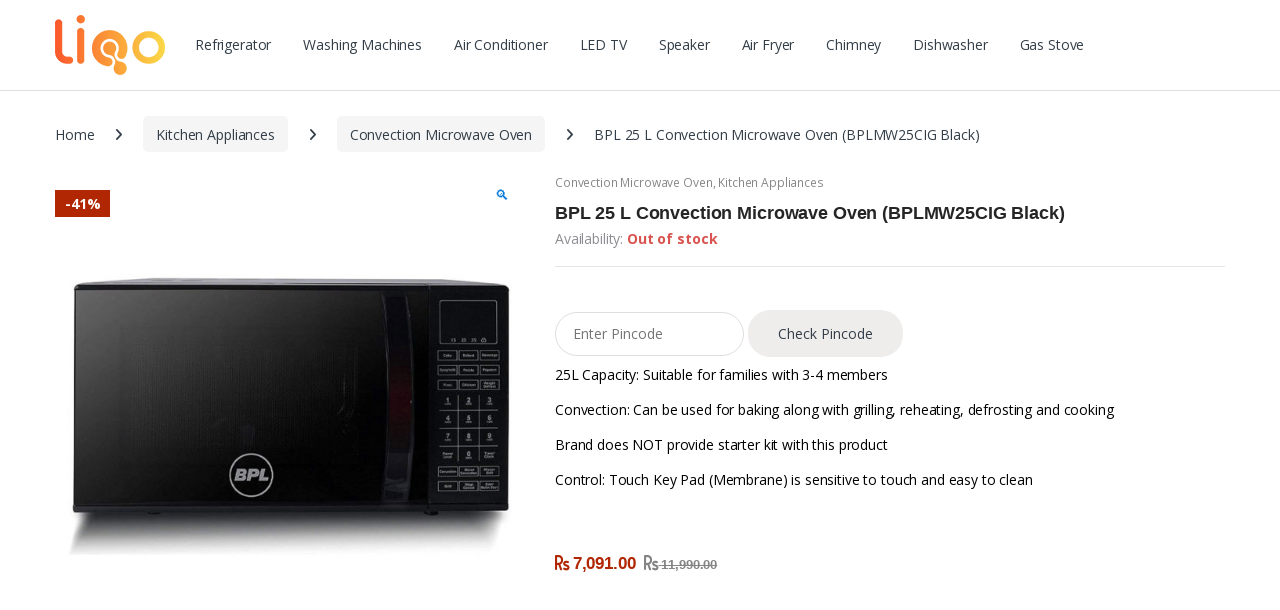

--- FILE ---
content_type: text/html; charset=UTF-8
request_url: https://www.liqo.in/product/bpl-25-l-convection-microwave-oven-bplmw25cig-black/
body_size: 17669
content:
<!DOCTYPE html>
<html lang="en-US">
<head>
<meta charset="UTF-8">
<meta name="viewport" content="width=device-width, initial-scale=1">
<link rel="profile" href="http://gmpg.org/xfn/11">
<link rel="pingback" href="https://www.liqo.in/xmlrpc.php">

<meta name='robots' content='index, follow, max-image-preview:large, max-snippet:-1, max-video-preview:-1' />

	<!-- This site is optimized with the Yoast SEO plugin v21.3 - https://yoast.com/wordpress/plugins/seo/ -->
	<title>BPL 25 L Convection Microwave Oven (BPLMW25CIG Black) - Liqo Warehouse</title>
	<link rel="canonical" href="https://www.liqo.in/product/bpl-25-l-convection-microwave-oven-bplmw25cig-black/" />
	<meta property="og:locale" content="en_US" />
	<meta property="og:type" content="article" />
	<meta property="og:title" content="BPL 25 L Convection Microwave Oven (BPLMW25CIG Black) - Liqo Warehouse" />
	<meta property="og:description" content="25L Capacity: Suitable for families with 3-4 members Convection: Can be used for baking along with grilling, reheating, defrosting and cooking Brand does NOT provide starter kit with this product Control: Touch Key Pad (Membrane) is sensitive to touch and easy to clean" />
	<meta property="og:url" content="https://www.liqo.in/product/bpl-25-l-convection-microwave-oven-bplmw25cig-black/" />
	<meta property="og:site_name" content="Liqo Warehouse" />
	<meta property="article:publisher" content="https://www.facebook.com/liqoelectronics/" />
	<meta property="article:modified_time" content="2021-04-27T11:45:00+00:00" />
	<meta property="og:image" content="https://www.liqo.in/wp-content/uploads/2020/07/Microwave10.jpg" />
	<meta property="og:image:width" content="720" />
	<meta property="og:image:height" content="660" />
	<meta property="og:image:type" content="image/jpeg" />
	<meta name="twitter:card" content="summary_large_image" />
	<script type="application/ld+json" class="yoast-schema-graph">{"@context":"https://schema.org","@graph":[{"@type":"WebPage","@id":"https://www.liqo.in/product/bpl-25-l-convection-microwave-oven-bplmw25cig-black/","url":"https://www.liqo.in/product/bpl-25-l-convection-microwave-oven-bplmw25cig-black/","name":"BPL 25 L Convection Microwave Oven (BPLMW25CIG Black) - Liqo Warehouse","isPartOf":{"@id":"https://www.liqo.in/#website"},"primaryImageOfPage":{"@id":"https://www.liqo.in/product/bpl-25-l-convection-microwave-oven-bplmw25cig-black/#primaryimage"},"image":{"@id":"https://www.liqo.in/product/bpl-25-l-convection-microwave-oven-bplmw25cig-black/#primaryimage"},"thumbnailUrl":"https://www.liqo.in/wp-content/uploads/2020/07/Microwave10.jpg","datePublished":"2020-07-01T11:34:34+00:00","dateModified":"2021-04-27T11:45:00+00:00","breadcrumb":{"@id":"https://www.liqo.in/product/bpl-25-l-convection-microwave-oven-bplmw25cig-black/#breadcrumb"},"inLanguage":"en-US","potentialAction":[{"@type":"ReadAction","target":["https://www.liqo.in/product/bpl-25-l-convection-microwave-oven-bplmw25cig-black/"]}]},{"@type":"ImageObject","inLanguage":"en-US","@id":"https://www.liqo.in/product/bpl-25-l-convection-microwave-oven-bplmw25cig-black/#primaryimage","url":"https://www.liqo.in/wp-content/uploads/2020/07/Microwave10.jpg","contentUrl":"https://www.liqo.in/wp-content/uploads/2020/07/Microwave10.jpg","width":720,"height":660},{"@type":"BreadcrumbList","@id":"https://www.liqo.in/product/bpl-25-l-convection-microwave-oven-bplmw25cig-black/#breadcrumb","itemListElement":[{"@type":"ListItem","position":1,"name":"Home","item":"https://www.liqo.in/"},{"@type":"ListItem","position":2,"name":"Shop &#8211; Open Box Electronic Store","item":"https://www.liqo.in/shop/"},{"@type":"ListItem","position":3,"name":"BPL 25 L Convection Microwave Oven (BPLMW25CIG Black)"}]},{"@type":"WebSite","@id":"https://www.liqo.in/#website","url":"https://www.liqo.in/","name":"Liqo Warehouse","description":"The One Stop For Home Appliances","publisher":{"@id":"https://www.liqo.in/#organization"},"potentialAction":[{"@type":"SearchAction","target":{"@type":"EntryPoint","urlTemplate":"https://www.liqo.in/?s={search_term_string}"},"query-input":"required name=search_term_string"}],"inLanguage":"en-US"},{"@type":"Organization","@id":"https://www.liqo.in/#organization","name":"Liqo","url":"https://www.liqo.in/","logo":{"@type":"ImageObject","inLanguage":"en-US","@id":"https://www.liqo.in/#/schema/logo/image/","url":"https://www.liqo.in/wp-content/uploads/2020/06/liqo-s.png","contentUrl":"https://www.liqo.in/wp-content/uploads/2020/06/liqo-s.png","width":110,"height":60,"caption":"Liqo"},"image":{"@id":"https://www.liqo.in/#/schema/logo/image/"},"sameAs":["https://www.facebook.com/liqoelectronics/"]}]}</script>
	<!-- / Yoast SEO plugin. -->


<link rel='dns-prefetch' href='//cdnjs.cloudflare.com' />
<link rel='dns-prefetch' href='//fonts.googleapis.com' />
<link rel="alternate" type="application/rss+xml" title="Liqo Warehouse &raquo; Feed" href="https://www.liqo.in/feed/" />
<link rel="alternate" type="application/rss+xml" title="Liqo Warehouse &raquo; Comments Feed" href="https://www.liqo.in/comments/feed/" />
<link rel="alternate" title="oEmbed (JSON)" type="application/json+oembed" href="https://www.liqo.in/wp-json/oembed/1.0/embed?url=https%3A%2F%2Fwww.liqo.in%2Fproduct%2Fbpl-25-l-convection-microwave-oven-bplmw25cig-black%2F" />
<link rel="alternate" title="oEmbed (XML)" type="text/xml+oembed" href="https://www.liqo.in/wp-json/oembed/1.0/embed?url=https%3A%2F%2Fwww.liqo.in%2Fproduct%2Fbpl-25-l-convection-microwave-oven-bplmw25cig-black%2F&#038;format=xml" />
<style id='wp-img-auto-sizes-contain-inline-css' type='text/css'>
img:is([sizes=auto i],[sizes^="auto," i]){contain-intrinsic-size:3000px 1500px}
/*# sourceURL=wp-img-auto-sizes-contain-inline-css */
</style>
<link rel='stylesheet' id='juspaycss-css' href='https://www.liqo.in/wp-content/plugins/Integration-kit-Smartgateway-Woocommerce/css/juspay.css?ver=https://www.liqo.in/wp-content/plugins/Integration-kit-Smartgateway-Woocommerce' type='text/css' media='all' />
<link rel='stylesheet' id='font-awesome-css' href='https://www.liqo.in/wp-content/plugins/brands-for-woocommerce/berocket/assets/css/font-awesome.min.css?ver=6.9' type='text/css' media='all' />
<link rel='stylesheet' id='berocket_product_brand_style-css' href='https://www.liqo.in/wp-content/plugins/brands-for-woocommerce/css/frontend.css?ver=3.8.6.4' type='text/css' media='all' />
<style id='wp-emoji-styles-inline-css' type='text/css'>

	img.wp-smiley, img.emoji {
		display: inline !important;
		border: none !important;
		box-shadow: none !important;
		height: 1em !important;
		width: 1em !important;
		margin: 0 0.07em !important;
		vertical-align: -0.1em !important;
		background: none !important;
		padding: 0 !important;
	}
/*# sourceURL=wp-emoji-styles-inline-css */
</style>
<link rel='stylesheet' id='redux-extendify-styles-css' href='https://www.liqo.in/wp-content/plugins/redux-framework/redux-core/assets/css/extendify-utilities.css?ver=4.4.7' type='text/css' media='all' />
<link rel='stylesheet' id='easy-facebook-likebox-custom-fonts-css' href='https://www.liqo.in/wp-content/plugins/easy-facebook-likebox/frontend/assets/css/esf-custom-fonts.css?ver=6.9' type='text/css' media='all' />
<link rel='stylesheet' id='easy-facebook-likebox-popup-styles-css' href='https://www.liqo.in/wp-content/plugins/easy-facebook-likebox/facebook/frontend/assets/css/esf-free-popup.css?ver=6.5.2' type='text/css' media='all' />
<link rel='stylesheet' id='easy-facebook-likebox-frontend-css' href='https://www.liqo.in/wp-content/plugins/easy-facebook-likebox/facebook/frontend/assets/css/easy-facebook-likebox-frontend.css?ver=6.5.2' type='text/css' media='all' />
<link rel='stylesheet' id='easy-facebook-likebox-customizer-style-css' href='https://www.liqo.in/wp-admin/admin-ajax.php?action=easy-facebook-likebox-customizer-style&#038;ver=6.5.2' type='text/css' media='all' />
<link rel='stylesheet' id='inext-wpc-style-css' href='https://www.liqo.in/wp-content/plugins/inext-woo-pincode-checker/assets/frontend/css/styles.css' type='text/css' media='all' />
<link rel='stylesheet' id='pcafe_spf_intl-css' href='https://www.liqo.in/wp-content/plugins/smart-phone-field-for-wp-forms/assets/css/intlTelInput2.css?ver=1.0.3' type='text/css' media='all' />
<link rel='stylesheet' id='pcafe_spf_style-css' href='https://www.liqo.in/wp-content/plugins/smart-phone-field-for-wp-forms/assets/css/spf_style.css?ver=1.0.3' type='text/css' media='all' />
<link rel='stylesheet' id='photoswipe-css' href='https://www.liqo.in/wp-content/plugins/woocommerce/assets/css/photoswipe/photoswipe.min.css?ver=8.2.0' type='text/css' media='all' />
<link rel='stylesheet' id='photoswipe-default-skin-css' href='https://www.liqo.in/wp-content/plugins/woocommerce/assets/css/photoswipe/default-skin/default-skin.min.css?ver=8.2.0' type='text/css' media='all' />
<style id='woocommerce-inline-inline-css' type='text/css'>
.woocommerce form .form-row .required { visibility: visible; }
/*# sourceURL=woocommerce-inline-inline-css */
</style>
<link rel='stylesheet' id='wpos-slick-style-css' href='https://www.liqo.in/wp-content/plugins/woo-product-slider-and-carousel-with-category/assets/css/slick.css?ver=2.8.1' type='text/css' media='all' />
<link rel='stylesheet' id='wcpscwc-public-style-css' href='https://www.liqo.in/wp-content/plugins/woo-product-slider-and-carousel-with-category/assets/css/wcpscwc-public.css?ver=2.8.1' type='text/css' media='all' />
<link rel='stylesheet' id='electro-fonts-css' href='//fonts.googleapis.com/css?family=Open+Sans%3A400%2C300%2C600%2C700%2C800%2C800italic%2C700italic%2C600italic%2C400italic%2C300italic&#038;subset=latin%2Clatin-ext' type='text/css' media='all' />
<link rel='stylesheet' id='bootstrap-css' href='https://www.liqo.in/wp-content/themes/electro/assets/css/bootstrap.min.css?ver=2.5.6' type='text/css' media='all' />
<link rel='stylesheet' id='font-electro-css' href='https://www.liqo.in/wp-content/themes/electro/assets/css/font-electro.css?ver=2.5.6' type='text/css' media='all' />
<link rel='stylesheet' id='fontawesome-css' href='https://www.liqo.in/wp-content/themes/electro/assets/vendor/fontawesome/css/all.min.css?ver=2.5.6' type='text/css' media='all' />
<link rel='stylesheet' id='animate-css-css' href='https://www.liqo.in/wp-content/themes/electro/assets/vendor/animate.css/animate.min.css?ver=2.5.6' type='text/css' media='all' />
<link rel='stylesheet' id='jquery-mCustomScrollbar-css' href='https://www.liqo.in/wp-content/themes/electro/assets/vendor/malihu-custom-scrollbar-plugin/jquery.mCustomScrollbar.css?ver=2.5.6' type='text/css' media='all' />
<link rel='stylesheet' id='electro-style-css' href='https://www.liqo.in/wp-content/themes/electro/style.min.css?ver=2.5.6' type='text/css' media='all' />
<link rel='stylesheet' id='electro-style-v2-css' href='https://www.liqo.in/wp-content/themes/electro/assets/css/v2.min.css?ver=2.5.6' type='text/css' media='all' />
<link rel='stylesheet' id='electro-color-css' href='https://www.liqo.in/wp-content/themes/electro/assets/css/colors/yellow.min.css?ver=2.5.6' type='text/css' media='all' />
<link rel='stylesheet' id='esf-custom-fonts-css' href='https://www.liqo.in/wp-content/plugins/easy-facebook-likebox/frontend/assets/css/esf-custom-fonts.css?ver=6.9' type='text/css' media='all' />
<link rel='stylesheet' id='esf-insta-frontend-css' href='https://www.liqo.in/wp-content/plugins/easy-facebook-likebox//instagram/frontend/assets/css/esf-insta-frontend.css?ver=6.9' type='text/css' media='all' />
<link rel='stylesheet' id='esf-insta-customizer-style-css' href='https://www.liqo.in/wp-admin/admin-ajax.php?action=esf-insta-customizer-style&#038;ver=6.9' type='text/css' media='all' />
<link rel='stylesheet' id='msl-main-css' href='https://www.liqo.in/wp-content/plugins/master-slider/public/assets/css/masterslider.main.css?ver=3.11.0' type='text/css' media='all' />
<link rel='stylesheet' id='msl-custom-css' href='https://www.liqo.in/wp-content/uploads/master-slider/custom.css?ver=4.2' type='text/css' media='all' />
<!--n2css--><!--n2js--><script type="text/javascript" src="//cdnjs.cloudflare.com/ajax/libs/jquery/2.2.4/jquery.min.js" id="jquery-js"></script>
<script type="text/javascript" src="https://www.liqo.in/wp-content/plugins/easy-facebook-likebox/facebook/frontend/assets/js/esf-free-popup.min.js?ver=6.5.2" id="easy-facebook-likebox-popup-script-js"></script>
<script type="text/javascript" id="easy-facebook-likebox-public-script-js-extra">
/* <![CDATA[ */
var public_ajax = {"ajax_url":"https://www.liqo.in/wp-admin/admin-ajax.php","efbl_is_fb_pro":""};
//# sourceURL=easy-facebook-likebox-public-script-js-extra
/* ]]> */
</script>
<script type="text/javascript" src="https://www.liqo.in/wp-content/plugins/easy-facebook-likebox/facebook/frontend/assets/js/public.js?ver=6.5.2" id="easy-facebook-likebox-public-script-js"></script>
<script type="text/javascript" src="https://www.liqo.in/wp-content/plugins/smart-phone-field-for-wp-forms/assets/js/intlTelInputWithUtils.min.js?ver=1.0.3" id="pcafe_spf_intl-js"></script>
<script type="text/javascript" src="https://www.liqo.in/wp-content/plugins/woocommerce/assets/js/jquery-blockui/jquery.blockUI.min.js?ver=2.7.0-wc.8.2.0" id="jquery-blockui-js"></script>
<script type="text/javascript" id="wc-add-to-cart-js-extra">
/* <![CDATA[ */
var wc_add_to_cart_params = {"ajax_url":"/wp-admin/admin-ajax.php","wc_ajax_url":"/?wc-ajax=%%endpoint%%","i18n_view_cart":"View cart","cart_url":"https://www.liqo.in/cart/","is_cart":"","cart_redirect_after_add":"no"};
//# sourceURL=wc-add-to-cart-js-extra
/* ]]> */
</script>
<script type="text/javascript" src="https://www.liqo.in/wp-content/plugins/woocommerce/assets/js/frontend/add-to-cart.min.js?ver=8.2.0" id="wc-add-to-cart-js"></script>
<script type="text/javascript" src="https://www.liqo.in/wp-content/plugins/js_composer/assets/js/vendors/woocommerce-add-to-cart.js?ver=6.2.0" id="vc_woocommerce-add-to-cart-js-js"></script>
<script type="text/javascript" src="https://www.liqo.in/wp-content/plugins/easy-facebook-likebox/frontend/assets/js/imagesloaded.pkgd.min.js?ver=6.9" id="imagesloaded.pkgd.min-js"></script>
<script type="text/javascript" id="esf-insta-public-js-extra">
/* <![CDATA[ */
var esf_insta = {"ajax_url":"https://www.liqo.in/wp-admin/admin-ajax.php","version":"free","nonce":"e8c8568a32"};
//# sourceURL=esf-insta-public-js-extra
/* ]]> */
</script>
<script type="text/javascript" src="https://www.liqo.in/wp-content/plugins/easy-facebook-likebox//instagram/frontend/assets/js/esf-insta-public.js?ver=1" id="esf-insta-public-js"></script>
<link rel="https://api.w.org/" href="https://www.liqo.in/wp-json/" /><link rel="alternate" title="JSON" type="application/json" href="https://www.liqo.in/wp-json/wp/v2/product/5771" /><link rel="EditURI" type="application/rsd+xml" title="RSD" href="https://www.liqo.in/xmlrpc.php?rsd" />
<meta name="generator" content="WordPress 6.9" />
<meta name="generator" content="WooCommerce 8.2.0" />
<link rel='shortlink' href='https://www.liqo.in/?p=5771' />
<meta name="generator" content="Redux 4.4.7" />
		<!-- GA Google Analytics @ https://m0n.co/ga -->
		<script async src="https://www.googletagmanager.com/gtag/js?id=UA-171818351-1"></script>
		<script>
			window.dataLayer = window.dataLayer || [];
			function gtag(){dataLayer.push(arguments);}
			gtag('js', new Date());
			gtag('config', 'UA-171818351-1');
		</script>

	<script type="text/javascript">var inext_wpc_plugin_enabled = "1";var loader_wrapper_class = "inext_loader_wrapper";var loader_class = "inext_loader";var loader = "<div class='inext_loader_wrapper'><div class='inext_loader'></div></div>";var hide_single_product_atc_btn = "1";var single_product_atc_btn = ".single-product form.cart button[name='add-to-cart']";var pin_code_alphanumeric = "1";var pin_code_length = "6";var pin_code_success = "Delivery is available to this area";var pin_code_error = "We are not delivering to this area";var pin_code_not_found = "Pincode not available";var pin_code_not_valid = "Please enter a valid pin code";var pin_code_min_length_error = "Please enter minimum 6 digits";var pin_code_max_length_error = "Please enter maximum 6 digits";var pin_code_blank = "Please enter a pincode";</script><link rel="preconnect" href="https://fonts.googleapis.com">
<link rel="preconnect" href="https://fonts.gstatic.com" crossorigin>
<link href="https://fonts.googleapis.com/css2?family=Montserrat:ital,wght@0,100..900;1,100..900&family=Mulish:ital,wght@0,200..1000;1,200..1000&family=Sorts+Mill+Goudy:ital@0;1&family=Zilla+Slab:ital,wght@0,300;0,400;0,500;0,600;0,700;1,300;1,400;1,500;1,600;1,700&display=swap" rel="stylesheet">
<link rel="stylesheet" href="https://cdnjs.cloudflare.com/ajax/libs/font-awesome/6.5.1/css/all.min.css"><script>var ms_grabbing_curosr = 'https://www.liqo.in/wp-content/plugins/master-slider/public/assets/css/common/grabbing.cur', ms_grab_curosr = 'https://www.liqo.in/wp-content/plugins/master-slider/public/assets/css/common/grab.cur';</script>
<meta name="generator" content="MasterSlider 3.11.0 - Responsive Touch Image Slider | avt.li/msf" />
        <script>
            const pcafe_spf_global_setting = {"spf_geoip":"on","spf_default_country":"US","spf_country_search":"on"}        </script>
	<noscript><style>.woocommerce-product-gallery{ opacity: 1 !important; }</style></noscript>
	
<!-- Meta Pixel Code -->
<script type='text/javascript'>
!function(f,b,e,v,n,t,s){if(f.fbq)return;n=f.fbq=function(){n.callMethod?
n.callMethod.apply(n,arguments):n.queue.push(arguments)};if(!f._fbq)f._fbq=n;
n.push=n;n.loaded=!0;n.version='2.0';n.queue=[];t=b.createElement(e);t.async=!0;
t.src=v;s=b.getElementsByTagName(e)[0];s.parentNode.insertBefore(t,s)}(window,
document,'script','https://connect.facebook.net/en_US/fbevents.js?v=next');
</script>
<!-- End Meta Pixel Code -->

      <script type='text/javascript'>
        var url = window.location.origin + '?ob=open-bridge';
        fbq('set', 'openbridge', '671771453635304', url);
      </script>
    <script type='text/javascript'>fbq('init', '671771453635304', {}, {
    "agent": "wordpress-6.9-3.0.13"
})</script><script type='text/javascript'>
    fbq('track', 'PageView', []);
  </script>
<!-- Meta Pixel Code -->
<noscript>
<img height="1" width="1" style="display:none" alt="fbpx"
src="https://www.facebook.com/tr?id=671771453635304&ev=PageView&noscript=1" />
</noscript>
<!-- End Meta Pixel Code -->
<!-- All in one Favicon 4.8 --><link rel="icon" href="http://www.liqo.in/wp-content/uploads/2020/06/logo-liqo.png" type="image/png"/>
<meta name="generator" content="Powered by WPBakery Page Builder - drag and drop page builder for WordPress."/>
<link rel="icon" href="https://www.liqo.in/wp-content/uploads/2020/07/cropped-logo-liqo-32x32.png" sizes="32x32" />
<link rel="icon" href="https://www.liqo.in/wp-content/uploads/2020/07/cropped-logo-liqo-192x192.png" sizes="192x192" />
<link rel="apple-touch-icon" href="https://www.liqo.in/wp-content/uploads/2020/07/cropped-logo-liqo-180x180.png" />
<meta name="msapplication-TileImage" content="https://www.liqo.in/wp-content/uploads/2020/07/cropped-logo-liqo-270x270.png" />
		<style type="text/css" id="wp-custom-css">
			
.single-product .price {
   
    color: #262626;
    font-family: robotoBold, sans-serif;
    font-size: 21px;
    font-weight: 700;
    line-height: 27px;
    padding: 6px 0px;
}


.single-product .entry-summary>div[itemprop=description], .single-product .woocommerce-product-details__short-description {
    line-height: 2.5em;
    color: black;
    margin-bottom: 2.5em;
  
}
.single-product .product_title {
    
    color: #262626;
    font-family: robotoMedium, sans-serif;
    font-size: 18px;
    font-weight: 700;
    line-height: 20px;
    margin-bottom: 4px;
}

div#wpforms-23143-field_2-container {
    display: none;
}
div#wpforms-23143-field_1-container {
    display: none;
}

input#wpforms-23143-field_3 {
    padding: .857em 1.214em;
    background-color: transparent;
    color: #818181;
    line-height: 1.286em;
    outline: 0;
    border: 0;
    -webkit-appearance: none;
    border-radius: 1.571em;
    box-sizing: border-box;
    border-width: 1px;
    border-style: solid;
    border-color: #ddd;
    height: 44px;
    font-size: 1em;
}
.right-content {
    color: #fff;
}

/* Store boxes */
.store-grid {
    display: grid;
    grid-template-columns: repeat(3, 1fr);
    gap: 15px;
    margin: 15px 0 25px;
}

.store-grid .box {
       height: 45px;
    border: 1px solid #fff;
    border-radius: 10px;
        background: linear-gradient(135deg, #871111, #bd090a);
        color: white;
    text-align: center;
    font-size: 16px;
    font-weight: 500;
	font-family: montserrat;

}
/* Store boxes2 */
.store-grid6 {
    display: grid;
    grid-template-columns: repeat(2, 1fr);
    gap: 15px;
    margin: 15px 0 25px;
}
button#wpforms-submit-23143 {
	background: linear-gradient(135deg, #871111, #bd090a);
	color:white;
}
.store-grid6 .box {
       height: 45px;
    border: 1px solid #fff;
    border-radius: 10px;
       background: linear-gradient(135deg, #871111, #bd090a);
       color: white;
    text-align: center;
    font-size: 16px;
    font-weight: 500;
	font-family: montserrat;
}
/* Contact section */
.contact-title {
    margin-bottom: 10px;
}

.contact-buttons {
    display: flex;
    gap: 15px;
}

.contact-buttons .btn {
    width: 120px;
    height: 45px;
    border: 1px solid #fff;
    border-radius: 12px;
}
h2.contact-page-title {
    font-family: montserrat;
}
label.wpforms-field-label {
    font-family: montserrat;
}
.right-content h4 {
    color: black;
    font-size: 30px;
    font-family: montserrat;
}
.right-content .box a {
    display: block;
    padding: 12px 10px;
    color: #fff;
    text-decoration: none;
        font-weight: 500;
}

/* Hover effect */
.right-content .box:hover {
    background: #fed700;
    border-color: #f6e58d;
}

.right-content .box:hover a {
    color: #000;
}

form.navbar-search {
    display: none;
}







.mobile{
			display:none;
		}
	.desktop{
			display:block;
		}


.page-id-22744 .off-canvas-navbar-toggle-buttons.clearfix {
    display: none;
}

.page-id-22744 .footer-widgets.columns-3 {
    display: none;
}
.page-id-22744 .electro-navbar-primary.electro-animate-dropdown {
    display: none;
}
h4.headingh4 {
    background: #8f0302;
    color: white;
    padding: 6px 80px;
    display: inline-block !important;
    margin-left: auto;
    margin-right: auto;
	border-radius: 5px;
	font-family: Montserrat;
}
.heading-wrapper {
    text-align: center;
}

.imageradius img {
    border-radius: 5px;
}










.page-id-22744 .myh4chrismas h4 {
    font-size: 25px;
    font-family: math;
    color: black;
}


div#wpforms-5189-field_0-container {
    display: none;
}
input#wpforms-5189-field_4 {
    border-radius: 1.571em;
}
form.cart {
    display: block;
} 
p.price {
  /*  display: none;*/
}
span.electro-price {
    /*display: none!important;*/
}
.price-add-to-cart {
    display: none !important;
}
#menu-item-10264, 
#menu-item-10265, 
#menu-item-10266 {
position:absolute;visibility: hidden;}	
.gmwqp_inner_popup_op {
	max-width: 375px;
}


li.gmwqp_full {
    margin-top: 22px !important;
   
}
label.gmqqp_label {
	line-height: 0px;
}
	
	.gmwqp_popup_op {
    min-width: 380px;
}
	.ui-dialog .ui-dialog-titlebar {

    background-color: #fed700 !important;
    color: black !important; 
}

.handheld-header-links .my-account {
    display: none;
}
.handheld-header-links .cart {
    display: none;
}
.header-icon.header-icon__cart.animate-dropdown.dropdown {
    display: none;
}
button#send-btn {
    background: black;
    color: white;
}

input.contact.pe-show-enq-modal.wpi-button.single_add_to_cart_button.button.alt {
    background: #fed700;
    color: black;
    width: 100%;
    padding: 10px;
}

.gmwqp_popupcontant > ul {
    padding: 15px;
}

a.button.gmwqp_inq {
    background: #fed700;
}
.gmwqp_popup_op {
    border: 5px solid black;
}
.gmwqp_inner_popup_op h3 {
    background-color: #fed700;
    padding: 16px;
}
body.archive.search.search-results section.section-products-carousel {
    display: none;
}


i.fa.fa-rupee {
    font-size: 17px;
}

.widget_layered_nav ul li>a, .widget_layered_nav ul li>span, .widget_product_categories ul li>a, .widget_product_categories ul li>span {
	color: #020202;
}
	
	.owl-item>.product .price, .products>.product .price {
    font-size: 21px;
}
h3.toph {
    text-align: center;
}
span.woocommerce-Price-currencySymbol {
    font-size: 12px;
}
ins span.woocommerce-Price-amount.amount {
    color: #B12704;
    font-family: "Amazon Ember",Arial,sans-serif;
    font-size: 17px!important;
    line-height: 1.255!important;
}

del span.woocommerce-Price-amount.amount {
    color: #848484;
    font-family: "Amazon Ember",Arial,sans-serif;
    font-size: 13px!important;
    line-height: 1.255!important;
}
.owl-item>.product .price del, .section-onsale-product .onsale-product .price del, .section-onsale-product-carousel .onsale-product-carousel .onsale-product-content .price del, li.product .price del {
    color: #848484;
    font-family: "Amazon Ember",Arial,sans-serif;
    font-size: 13px!important;
    line-height: 1.255!important;
}
.owl-item>.product .price ins, .section-onsale-product .onsale-product .price ins, .section-onsale-product-carousel .onsale-product-carousel .onsale-product-content .price ins, li.product .price ins {
	    color: #B12704;
    font-family: "Amazon Ember",Arial,sans-serif;
    font-size: 17px!important;
    line-height: 1.255!important;
}

.show-nav ul.nav.nav-inline li {
    display: none;
}
.products>.product:hover .product-inner {
	position: unset;
}
		.handheld-header-v2.handheld-stick-this {
    background: white;
}
.brand img {
    display: none;
}
#scrollUp {
    bottom: 5.25rem;align-content
}	
	.myoffer .da-inner {
    background: #fed700;
}
.myoffer .da-block .da-action::after{
	background: black;
}








	@media (min-width: 1200px) {
.owl-item>.product .price, .products>.product .price {
    font-size: 1.3em;
   }

}


@media (max-width: 1280px) {
.electro-navbar-primary.electro-animate-dropdown {
    width: 110%;
}
}
@media (max-width: 767px)
{
rs-slides, rs-module, rs-module-wrap, rs-fullwidth-wrap {
    max-height: 118px !important;
   
}
	.break-mobile::after {
        content: "\A";       /* line break */
        white-space: pre;    /* required for \A */
    }
	
	
	.mobile{
			display:block;
		}
	.desktop{
			display:none;
		}
		
		
		h4.headingh4
		{
			font-size:14px;
		}
		
		.vc_images_carousel .vc_carousel-indicators {
  
			bottom: -50px !important;
		}
	
}
	@media (max-width: 400px) {
    .mobile-landing-iframe .da-block,
    .mobile-landing-iframe .product-categories-list .categories,
    .mobile-landing-iframe .mobile-handheld-department ul.nav,
    .mobile-landing-iframe .show-nav .nav,
    .mobile-landing-iframe .products-list.v2 ul.products,
    .mobile-landing-iframe .home-mobile-v2-features-block .features-list{
            overflow: hidden;
    }
		
    
    .mobile-landing-iframe:not(.admin-bar) .mobile-header-v2,
    .mobile-landing-iframe:not(.admin-bar) .mobile-header-v1{
        padding-top: 40px;
    }
    
.mobile-landing-iframe .site-footer {
      padding-bottom: 0;
}
		
		
		
		
		
		.handheld-header-v2 .header-logo, .mobile-header-v1 .header-logo, .mobile-header-v2-inner .header-logo {
    
    text-align: center;
}
	.handheld-header-v2 .header-logo, .handheld-header-v2 .wcml_currency_switcher, .handheld-header-v2 .wpml-ls, .mobile-header-v1 .header-logo, .mobile-header-v1 .wcml_currency_switcher, .mobile-header-v1 .wpml-ls, .mobile-header-v2-inner .header-logo, .mobile-header-v2-inner .wcml_currency_switcher, .mobile-header-v2-inner .wpml-ls {
  
    flex: auto;
    width: -webkit-fill-available;
   
}	
		
			
}




		</style>
		<noscript><style> .wpb_animate_when_almost_visible { opacity: 1; }</style></noscript><style id='global-styles-inline-css' type='text/css'>
:root{--wp--preset--aspect-ratio--square: 1;--wp--preset--aspect-ratio--4-3: 4/3;--wp--preset--aspect-ratio--3-4: 3/4;--wp--preset--aspect-ratio--3-2: 3/2;--wp--preset--aspect-ratio--2-3: 2/3;--wp--preset--aspect-ratio--16-9: 16/9;--wp--preset--aspect-ratio--9-16: 9/16;--wp--preset--color--black: #000000;--wp--preset--color--cyan-bluish-gray: #abb8c3;--wp--preset--color--white: #ffffff;--wp--preset--color--pale-pink: #f78da7;--wp--preset--color--vivid-red: #cf2e2e;--wp--preset--color--luminous-vivid-orange: #ff6900;--wp--preset--color--luminous-vivid-amber: #fcb900;--wp--preset--color--light-green-cyan: #7bdcb5;--wp--preset--color--vivid-green-cyan: #00d084;--wp--preset--color--pale-cyan-blue: #8ed1fc;--wp--preset--color--vivid-cyan-blue: #0693e3;--wp--preset--color--vivid-purple: #9b51e0;--wp--preset--gradient--vivid-cyan-blue-to-vivid-purple: linear-gradient(135deg,rgb(6,147,227) 0%,rgb(155,81,224) 100%);--wp--preset--gradient--light-green-cyan-to-vivid-green-cyan: linear-gradient(135deg,rgb(122,220,180) 0%,rgb(0,208,130) 100%);--wp--preset--gradient--luminous-vivid-amber-to-luminous-vivid-orange: linear-gradient(135deg,rgb(252,185,0) 0%,rgb(255,105,0) 100%);--wp--preset--gradient--luminous-vivid-orange-to-vivid-red: linear-gradient(135deg,rgb(255,105,0) 0%,rgb(207,46,46) 100%);--wp--preset--gradient--very-light-gray-to-cyan-bluish-gray: linear-gradient(135deg,rgb(238,238,238) 0%,rgb(169,184,195) 100%);--wp--preset--gradient--cool-to-warm-spectrum: linear-gradient(135deg,rgb(74,234,220) 0%,rgb(151,120,209) 20%,rgb(207,42,186) 40%,rgb(238,44,130) 60%,rgb(251,105,98) 80%,rgb(254,248,76) 100%);--wp--preset--gradient--blush-light-purple: linear-gradient(135deg,rgb(255,206,236) 0%,rgb(152,150,240) 100%);--wp--preset--gradient--blush-bordeaux: linear-gradient(135deg,rgb(254,205,165) 0%,rgb(254,45,45) 50%,rgb(107,0,62) 100%);--wp--preset--gradient--luminous-dusk: linear-gradient(135deg,rgb(255,203,112) 0%,rgb(199,81,192) 50%,rgb(65,88,208) 100%);--wp--preset--gradient--pale-ocean: linear-gradient(135deg,rgb(255,245,203) 0%,rgb(182,227,212) 50%,rgb(51,167,181) 100%);--wp--preset--gradient--electric-grass: linear-gradient(135deg,rgb(202,248,128) 0%,rgb(113,206,126) 100%);--wp--preset--gradient--midnight: linear-gradient(135deg,rgb(2,3,129) 0%,rgb(40,116,252) 100%);--wp--preset--font-size--small: 13px;--wp--preset--font-size--medium: 20px;--wp--preset--font-size--large: 36px;--wp--preset--font-size--x-large: 42px;--wp--preset--spacing--20: 0.44rem;--wp--preset--spacing--30: 0.67rem;--wp--preset--spacing--40: 1rem;--wp--preset--spacing--50: 1.5rem;--wp--preset--spacing--60: 2.25rem;--wp--preset--spacing--70: 3.38rem;--wp--preset--spacing--80: 5.06rem;--wp--preset--shadow--natural: 6px 6px 9px rgba(0, 0, 0, 0.2);--wp--preset--shadow--deep: 12px 12px 50px rgba(0, 0, 0, 0.4);--wp--preset--shadow--sharp: 6px 6px 0px rgba(0, 0, 0, 0.2);--wp--preset--shadow--outlined: 6px 6px 0px -3px rgb(255, 255, 255), 6px 6px rgb(0, 0, 0);--wp--preset--shadow--crisp: 6px 6px 0px rgb(0, 0, 0);}:where(.is-layout-flex){gap: 0.5em;}:where(.is-layout-grid){gap: 0.5em;}body .is-layout-flex{display: flex;}.is-layout-flex{flex-wrap: wrap;align-items: center;}.is-layout-flex > :is(*, div){margin: 0;}body .is-layout-grid{display: grid;}.is-layout-grid > :is(*, div){margin: 0;}:where(.wp-block-columns.is-layout-flex){gap: 2em;}:where(.wp-block-columns.is-layout-grid){gap: 2em;}:where(.wp-block-post-template.is-layout-flex){gap: 1.25em;}:where(.wp-block-post-template.is-layout-grid){gap: 1.25em;}.has-black-color{color: var(--wp--preset--color--black) !important;}.has-cyan-bluish-gray-color{color: var(--wp--preset--color--cyan-bluish-gray) !important;}.has-white-color{color: var(--wp--preset--color--white) !important;}.has-pale-pink-color{color: var(--wp--preset--color--pale-pink) !important;}.has-vivid-red-color{color: var(--wp--preset--color--vivid-red) !important;}.has-luminous-vivid-orange-color{color: var(--wp--preset--color--luminous-vivid-orange) !important;}.has-luminous-vivid-amber-color{color: var(--wp--preset--color--luminous-vivid-amber) !important;}.has-light-green-cyan-color{color: var(--wp--preset--color--light-green-cyan) !important;}.has-vivid-green-cyan-color{color: var(--wp--preset--color--vivid-green-cyan) !important;}.has-pale-cyan-blue-color{color: var(--wp--preset--color--pale-cyan-blue) !important;}.has-vivid-cyan-blue-color{color: var(--wp--preset--color--vivid-cyan-blue) !important;}.has-vivid-purple-color{color: var(--wp--preset--color--vivid-purple) !important;}.has-black-background-color{background-color: var(--wp--preset--color--black) !important;}.has-cyan-bluish-gray-background-color{background-color: var(--wp--preset--color--cyan-bluish-gray) !important;}.has-white-background-color{background-color: var(--wp--preset--color--white) !important;}.has-pale-pink-background-color{background-color: var(--wp--preset--color--pale-pink) !important;}.has-vivid-red-background-color{background-color: var(--wp--preset--color--vivid-red) !important;}.has-luminous-vivid-orange-background-color{background-color: var(--wp--preset--color--luminous-vivid-orange) !important;}.has-luminous-vivid-amber-background-color{background-color: var(--wp--preset--color--luminous-vivid-amber) !important;}.has-light-green-cyan-background-color{background-color: var(--wp--preset--color--light-green-cyan) !important;}.has-vivid-green-cyan-background-color{background-color: var(--wp--preset--color--vivid-green-cyan) !important;}.has-pale-cyan-blue-background-color{background-color: var(--wp--preset--color--pale-cyan-blue) !important;}.has-vivid-cyan-blue-background-color{background-color: var(--wp--preset--color--vivid-cyan-blue) !important;}.has-vivid-purple-background-color{background-color: var(--wp--preset--color--vivid-purple) !important;}.has-black-border-color{border-color: var(--wp--preset--color--black) !important;}.has-cyan-bluish-gray-border-color{border-color: var(--wp--preset--color--cyan-bluish-gray) !important;}.has-white-border-color{border-color: var(--wp--preset--color--white) !important;}.has-pale-pink-border-color{border-color: var(--wp--preset--color--pale-pink) !important;}.has-vivid-red-border-color{border-color: var(--wp--preset--color--vivid-red) !important;}.has-luminous-vivid-orange-border-color{border-color: var(--wp--preset--color--luminous-vivid-orange) !important;}.has-luminous-vivid-amber-border-color{border-color: var(--wp--preset--color--luminous-vivid-amber) !important;}.has-light-green-cyan-border-color{border-color: var(--wp--preset--color--light-green-cyan) !important;}.has-vivid-green-cyan-border-color{border-color: var(--wp--preset--color--vivid-green-cyan) !important;}.has-pale-cyan-blue-border-color{border-color: var(--wp--preset--color--pale-cyan-blue) !important;}.has-vivid-cyan-blue-border-color{border-color: var(--wp--preset--color--vivid-cyan-blue) !important;}.has-vivid-purple-border-color{border-color: var(--wp--preset--color--vivid-purple) !important;}.has-vivid-cyan-blue-to-vivid-purple-gradient-background{background: var(--wp--preset--gradient--vivid-cyan-blue-to-vivid-purple) !important;}.has-light-green-cyan-to-vivid-green-cyan-gradient-background{background: var(--wp--preset--gradient--light-green-cyan-to-vivid-green-cyan) !important;}.has-luminous-vivid-amber-to-luminous-vivid-orange-gradient-background{background: var(--wp--preset--gradient--luminous-vivid-amber-to-luminous-vivid-orange) !important;}.has-luminous-vivid-orange-to-vivid-red-gradient-background{background: var(--wp--preset--gradient--luminous-vivid-orange-to-vivid-red) !important;}.has-very-light-gray-to-cyan-bluish-gray-gradient-background{background: var(--wp--preset--gradient--very-light-gray-to-cyan-bluish-gray) !important;}.has-cool-to-warm-spectrum-gradient-background{background: var(--wp--preset--gradient--cool-to-warm-spectrum) !important;}.has-blush-light-purple-gradient-background{background: var(--wp--preset--gradient--blush-light-purple) !important;}.has-blush-bordeaux-gradient-background{background: var(--wp--preset--gradient--blush-bordeaux) !important;}.has-luminous-dusk-gradient-background{background: var(--wp--preset--gradient--luminous-dusk) !important;}.has-pale-ocean-gradient-background{background: var(--wp--preset--gradient--pale-ocean) !important;}.has-electric-grass-gradient-background{background: var(--wp--preset--gradient--electric-grass) !important;}.has-midnight-gradient-background{background: var(--wp--preset--gradient--midnight) !important;}.has-small-font-size{font-size: var(--wp--preset--font-size--small) !important;}.has-medium-font-size{font-size: var(--wp--preset--font-size--medium) !important;}.has-large-font-size{font-size: var(--wp--preset--font-size--large) !important;}.has-x-large-font-size{font-size: var(--wp--preset--font-size--x-large) !important;}
/*# sourceURL=global-styles-inline-css */
</style>
<link rel='stylesheet' id='berocket_framework_tippy-css' href='https://www.liqo.in/wp-content/plugins/brands-for-woocommerce/berocket/libraries/../assets/tippy/tippy.css?ver=6.9' type='text/css' media='all' />
<link rel='stylesheet' id='berocket_framework_popup-animate-css' href='https://www.liqo.in/wp-content/plugins/brands-for-woocommerce/berocket/libraries/../assets/popup/animate.css?ver=6.9' type='text/css' media='all' />
</head>

<body class="wp-singular product-template-default single single-product postid-5771 wp-theme-electro theme-electro _masterslider _ms_version_3.11.0 woocommerce woocommerce-page woocommerce-no-js full-width normal electro-compact sticky-single-add-to-cart-mobile wpb-js-composer js-comp-ver-6.2.0 vc_responsive">
    <div class="off-canvas-wrapper">
<div id="page" class="hfeed site">
    
    <header id="masthead" class="site-header header-v8">
        <div class="stick-this">
            <div class="container hidden-lg-down">
                <div class="masthead"><div class="header-logo-area">			<div class="header-site-branding">
				<a href="https://www.liqo.in/" class="header-logo-link">
					<img src="https://www.liqo.in/wp-content/uploads/2020/06/liqo-s.png" alt="Liqo Warehouse" class="img-header-logo" width="110" height="60" />
				</a>
			</div>
			        <div class="off-canvas-navigation-wrapper off-canvas-hide-in-desktop">
            <div class="off-canvas-navbar-toggle-buttons clearfix">
                <button class="navbar-toggler navbar-toggle-hamburger " type="button">
                    <i class="ec ec-menu"></i>
                </button>
                <button class="navbar-toggler navbar-toggle-close " type="button">
                    <i class="ec ec-close-remove"></i>
                </button>
            </div>

            <div class="off-canvas-navigation" id="default-oc-header">
                <ul id="menu-navbar-primary" class="nav nav-inline yamm"><li id="menu-item-23130" class="menu-item menu-item-type-custom menu-item-object-custom menu-item-23130"><a title="Refrigerator" href="#">Refrigerator</a></li>
<li id="menu-item-23131" class="menu-item menu-item-type-custom menu-item-object-custom menu-item-23131"><a title="Washing Machines" href="#">Washing Machines</a></li>
<li id="menu-item-23132" class="menu-item menu-item-type-custom menu-item-object-custom menu-item-23132"><a title="Air Conditioner" href="#">Air Conditioner</a></li>
<li id="menu-item-23133" class="menu-item menu-item-type-custom menu-item-object-custom menu-item-23133"><a title="LED TV" href="#">LED TV</a></li>
<li id="menu-item-23134" class="menu-item menu-item-type-custom menu-item-object-custom menu-item-23134"><a title="Speaker" href="#">Speaker</a></li>
<li id="menu-item-23135" class="menu-item menu-item-type-custom menu-item-object-custom menu-item-23135"><a title="Air Fryer" href="#">Air Fryer</a></li>
<li id="menu-item-23136" class="menu-item menu-item-type-custom menu-item-object-custom menu-item-23136"><a title="Chimney" href="#">Chimney</a></li>
<li id="menu-item-23137" class="menu-item menu-item-type-custom menu-item-object-custom menu-item-23137"><a title="Dishwasher" href="#">Dishwasher</a></li>
<li id="menu-item-23138" class="menu-item menu-item-type-custom menu-item-object-custom menu-item-23138"><a title="Gas Stove" href="#">Gas Stove</a></li>
</ul>            </div>
        </div>
        </div>
<form class="navbar-search" method="get" action="https://www.liqo.in/" autocomplete="off">
	<label class="sr-only screen-reader-text" for="search">Search for:</label>
	<div class="input-group">
    	<div class="input-search-field">
    		<input type="text" id="search" class="form-control search-field product-search-field" dir="ltr" value="" name="s" placeholder="Search for Products" autocomplete="off" />
    	</div>
    			<div class="input-group-addon search-categories">
			<select  name='product_cat' id='electro_header_search_categories_dropdown' class='postform resizeselect'>
	<option value='0' selected='selected'>All Categories</option>
	<option class="level-0" value="uncategorized">Speakers</option>
	<option class="level-0" value="laptops-computers">Laptops &amp; Computers</option>
	<option class="level-0" value="tvs">TV</option>
	<option class="level-0" value="air-conditioner">Air Conditioner</option>
	<option class="level-0" value="washing-machines">Washing Machines</option>
	<option class="level-0" value="refrigerator">Refrigerator</option>
	<option class="level-0" value="kitchen-appliances">Kitchen Appliances</option>
	<option class="level-0" value="speaker">Speaker</option>
	<option class="level-0" value="sports">Sports</option>
	<option class="level-0" value="purifiers">Purifiers</option>
	<option class="level-0" value="offers">Offers</option>
	<option class="level-0" value="clearance-sale">Clearance Sale</option>
	<option class="level-0" value="otg">OTG</option>
	<option class="level-0" value="vacuum-cleaner">Vacuum Cleaner</option>
</select>
		</div>
				<div class="input-group-btn">
			<input type="hidden" id="search-param" name="post_type" value="product" />
			<button type="submit" class="btn btn-secondary"><i class="ec ec-search"></i></button>
		</div>
	</div>
	</form>
        <div class="secondary-nav-menu electro-animate-dropdown">
        <ul id="menu-navbar-primary-1" class="secondary-nav yamm"><li id="menu-item-23130" class="menu-item menu-item-type-custom menu-item-object-custom menu-item-23130"><a title="Refrigerator" href="#">Refrigerator</a></li>
<li id="menu-item-23131" class="menu-item menu-item-type-custom menu-item-object-custom menu-item-23131"><a title="Washing Machines" href="#">Washing Machines</a></li>
<li id="menu-item-23132" class="menu-item menu-item-type-custom menu-item-object-custom menu-item-23132"><a title="Air Conditioner" href="#">Air Conditioner</a></li>
<li id="menu-item-23133" class="menu-item menu-item-type-custom menu-item-object-custom menu-item-23133"><a title="LED TV" href="#">LED TV</a></li>
<li id="menu-item-23134" class="menu-item menu-item-type-custom menu-item-object-custom menu-item-23134"><a title="Speaker" href="#">Speaker</a></li>
<li id="menu-item-23135" class="menu-item menu-item-type-custom menu-item-object-custom menu-item-23135"><a title="Air Fryer" href="#">Air Fryer</a></li>
<li id="menu-item-23136" class="menu-item menu-item-type-custom menu-item-object-custom menu-item-23136"><a title="Chimney" href="#">Chimney</a></li>
<li id="menu-item-23137" class="menu-item menu-item-type-custom menu-item-object-custom menu-item-23137"><a title="Dishwasher" href="#">Dishwasher</a></li>
<li id="menu-item-23138" class="menu-item menu-item-type-custom menu-item-object-custom menu-item-23138"><a title="Gas Stove" href="#">Gas Stove</a></li>
</ul>        </div>
        <div class="header-icons"><div class="header-icon header-icon__cart animate-dropdown dropdown"data-toggle="tooltip" data-placement="bottom" data-title="Cart">
            <a href="https://www.liqo.in/cart/" data-toggle="dropdown">
                <i class="ec ec-shopping-bag"></i>
                <span class="cart-items-count count header-icon-counter">0</span>
                <span class="cart-items-total-price total-price"><span class="woocommerce-Price-amount amount"><bdi><span class="woocommerce-Price-currencySymbol"><i class="fa fa-rupee"></i> </span>0.00</bdi></span></span>
            </a>
                                <ul class="dropdown-menu dropdown-menu-mini-cart">
                        <li>
                            <div class="widget_shopping_cart_content">
                              

	<p class="woocommerce-mini-cart__empty-message">No products in the cart.</p>


                            </div>
                        </li>
                    </ul>        </div></div><!-- /.header-icons --></div>
            </div>

                        <div class="handheld-header-wrap container hidden-xl-up">
                <div class="handheld-header-v2 handheld-stick-this ">
                            <div class="off-canvas-navigation-wrapper off-canvas-hide-in-desktop">
            <div class="off-canvas-navbar-toggle-buttons clearfix">
                <button class="navbar-toggler navbar-toggle-hamburger " type="button">
                    <i class="ec ec-menu"></i>
                </button>
                <button class="navbar-toggler navbar-toggle-close " type="button">
                    <i class="ec ec-close-remove"></i>
                </button>
            </div>

            <div class="off-canvas-navigation" id="default-oc-header">
                <ul id="menu-navbar-primary-2" class="nav nav-inline yamm"><li id="menu-item-23130" class="menu-item menu-item-type-custom menu-item-object-custom menu-item-23130"><a title="Refrigerator" href="#">Refrigerator</a></li>
<li id="menu-item-23131" class="menu-item menu-item-type-custom menu-item-object-custom menu-item-23131"><a title="Washing Machines" href="#">Washing Machines</a></li>
<li id="menu-item-23132" class="menu-item menu-item-type-custom menu-item-object-custom menu-item-23132"><a title="Air Conditioner" href="#">Air Conditioner</a></li>
<li id="menu-item-23133" class="menu-item menu-item-type-custom menu-item-object-custom menu-item-23133"><a title="LED TV" href="#">LED TV</a></li>
<li id="menu-item-23134" class="menu-item menu-item-type-custom menu-item-object-custom menu-item-23134"><a title="Speaker" href="#">Speaker</a></li>
<li id="menu-item-23135" class="menu-item menu-item-type-custom menu-item-object-custom menu-item-23135"><a title="Air Fryer" href="#">Air Fryer</a></li>
<li id="menu-item-23136" class="menu-item menu-item-type-custom menu-item-object-custom menu-item-23136"><a title="Chimney" href="#">Chimney</a></li>
<li id="menu-item-23137" class="menu-item menu-item-type-custom menu-item-object-custom menu-item-23137"><a title="Dishwasher" href="#">Dishwasher</a></li>
<li id="menu-item-23138" class="menu-item menu-item-type-custom menu-item-object-custom menu-item-23138"><a title="Gas Stove" href="#">Gas Stove</a></li>
</ul>            </div>
        </div>
                    <div class="header-logo">
                <a href="https://www.liqo.in/" class="header-logo-link">
                    <img src="https://www.liqo.in/wp-content/uploads/2024/04/liqo-s.png" alt="Liqo Warehouse" class="img-header-logo" width="110" height="60" />
                </a>
            </div>
                    <div class="handheld-header-links">
            <ul class="columns-3">
                                    <li class="search">
                        <a href="">Search</a>			<div class="site-search">
				<div class="widget woocommerce widget_product_search"><form role="search" method="get" class="woocommerce-product-search" action="https://www.liqo.in/">
	<label class="screen-reader-text" for="woocommerce-product-search-field-0">Search for:</label>
	<input type="search" id="woocommerce-product-search-field-0" class="search-field" placeholder="Search products&hellip;" value="" name="s" />
	<button type="submit" value="Search" class="">Search</button>
	<input type="hidden" name="post_type" value="product" />
</form>
</div>			</div>
		                    </li>
                                    <li class="my-account">
                        <a href="https://www.liqo.in/my-account/"><i class="ec ec-user"></i></a>                    </li>
                                    <li class="cart">
                        			<a class="footer-cart-contents" href="https://www.liqo.in/cart/" title="View your shopping cart">
				<i class="ec ec-shopping-bag"></i>
				<span class="cart-items-count count">0</span>
			</a>
			                    </li>
                            </ul>
        </div>
                        </div>
            </div>
            
        </div>
    </header><!-- #masthead -->

    
    <div id="content" class="site-content" tabindex="-1">
        <div class="container">
        <nav class="woocommerce-breadcrumb"><a href="https://www.liqo.in">Home</a><span class="delimiter"><i class="fa fa-angle-right"></i></span><a href="https://www.liqo.in/product-category/kitchen-appliances/">Kitchen Appliances</a><span class="delimiter"><i class="fa fa-angle-right"></i></span><a href="https://www.liqo.in/product-category/kitchen-appliances/convection-microwave-oven/">Convection Microwave Oven</a><span class="delimiter"><i class="fa fa-angle-right"></i></span>BPL 25 L Convection Microwave Oven (BPLMW25CIG Black)</nav><div class="site-content-inner">
			<div id="primary" class="content-area">
			<main id="main" class="site-main">
			
					
			<div class="woocommerce-notices-wrapper"></div><div id="product-5771" class="product type-product post-5771 status-publish first outofstock product_cat-convection-microwave-oven product_cat-kitchen-appliances has-post-thumbnail sale shipping-taxable purchasable product-type-simple">

			<div class="single-product-wrapper">
				<div class="product-images-wrapper">
		
	<span class="onsale">-<span class="percentage">41%</span></span>
	<div class="woocommerce-product-gallery woocommerce-product-gallery--with-images woocommerce-product-gallery--columns-5 images electro-carousel-loaded" data-columns="5" style="opacity: 0; transition: opacity .25s ease-in-out;">
	<div class="woocommerce-product-gallery__wrapper">
		<div data-thumb="https://www.liqo.in/wp-content/uploads/2020/07/Microwave10-100x100.jpg" data-thumb-alt="" class="woocommerce-product-gallery__image"><a href="https://www.liqo.in/wp-content/uploads/2020/07/Microwave10.jpg"><img width="600" height="550" src="https://www.liqo.in/wp-content/uploads/2020/07/Microwave10-600x550.jpg" class="wp-post-image" alt="" title="Microwave10" data-caption="" data-src="https://www.liqo.in/wp-content/uploads/2020/07/Microwave10.jpg" data-large_image="https://www.liqo.in/wp-content/uploads/2020/07/Microwave10.jpg" data-large_image_width="720" data-large_image_height="660" decoding="async" fetchpriority="high" srcset="https://www.liqo.in/wp-content/uploads/2020/07/Microwave10-600x550.jpg 600w, https://www.liqo.in/wp-content/uploads/2020/07/Microwave10-300x275.jpg 300w, https://www.liqo.in/wp-content/uploads/2020/07/Microwave10.jpg 720w" sizes="(max-width: 600px) 100vw, 600px" /></a></div>	</div>
</div>
		</div><!-- /.product-images-wrapper -->
		
	<div class="summary entry-summary">
		<span class="loop-product-categories"><a href="https://www.liqo.in/product-category/kitchen-appliances/convection-microwave-oven/" rel="tag">Convection Microwave Oven</a>, <a href="https://www.liqo.in/product-category/kitchen-appliances/" rel="tag">Kitchen Appliances</a></span><h1 class="product_title entry-title">BPL 25 L Convection Microwave Oven (BPLMW25CIG Black)</h1>		<div class="brand">
			<a href="https://www.liqo.in/brands/bpl/"><img src="https://www.liqo.in/wp-content/uploads/woocommerce-placeholder-300x300.png" alt="BPL" /></a>		</div>
		
			<div class="availability">
				Availability: <span class="electro-stock-availability"><p class="stock out-of-stock">Out of stock</p></span>
			</div>

				<hr class="single-product-title-divider" />
		<div class="action-buttons"></div>	<div>
		<input type="text" id="shiprocket_pincode_check" name="shiprocket_pincode_check" value="" placeholder="Enter Pincode">

		<button id="check_pincode" onClick="checkPincode_Shiprocket_Manual()"> Check Pincode </button>
	</div>
	<div id="pincode_response"></div>
	<script>
		function checkPincode_Shiprocket_Manual() {
			var pincode = document.getElementById("shiprocket_pincode_check").value;
			if (pincode == '') {
				jQuery('#pincode_response').text("This pincode field is required!")
			} else {
				var url = "https://apiv2.shiprocket.in/v1/external/woocommerce/courier/serviceability";

				url += "?weight=" + "" + "&cod=1&delivery_postcode=" + pincode;

				url += "&store_url=" + "https://www.liqo.in";

				url += "&merchant_id=" + "";

				url += "&unit=" + "kg";

				var token = 'ACCESS_TOKEN:' + 'source_wc_app_2022';

				jQuery.ajax({
					url: url,
					headers: {'authorization': token},
					success: function (response) {
						if (response.status == 200) {
							var recommeded_courier_id = response.data.recommended_courier_company_id;
							var available_couriers = response.data.available_courier_companies;
							var recommeded_courier = available_couriers.filter(c => c.courier_company_id == recommeded_courier_id);
							if (recommeded_courier_id !== null && recommeded_courier_id !== '' && recommeded_courier_id !== undefined) {
								var recommeded_courier = available_couriers.filter(c => c.courier_company_id == recommeded_courier_id);
								var etd = recommeded_courier[0].etd;
							} else {
								var etd = available_couriers[0].etd;
							}
							var msg = `<span>You'll get your product by <strong>` + etd + `</strong> !</span>`;

							jQuery('#pincode_response').html(msg);
						} else {
							jQuery('#pincode_response').text("This pincode is not serviceable!")
						}
					},
					error: function (error) {
						jQuery('#pincode_response').text("This pincode is not serviceable!")
					}
				});
			}
		}

	</script>
	<div class="woocommerce-product-details__short-description">
	<p>25L Capacity: Suitable for families with 3-4 members<br />
Convection: Can be used for baking along with grilling, reheating, defrosting and cooking<br />
Brand does NOT provide starter kit with this product<br />
Control: Touch Key Pad (Membrane) is sensitive to touch and easy to clean</p>
</div>
<p class="price"><span class="electro-price"><ins><span class="woocommerce-Price-amount amount"><bdi><span class="woocommerce-Price-currencySymbol"><i class="fa fa-rupee"></i> </span>7,091.00</bdi></span></ins> <del><span class="woocommerce-Price-amount amount"><bdi><span class="woocommerce-Price-currencySymbol"><i class="fa fa-rupee"></i> </span>11,990.00</bdi></span></del></span></p>
<p class="stock out-of-stock">Out of stock</p>
	</div>

			</div><!-- /.single-product-wrapper -->
		
	<div class="woocommerce-tabs wc-tabs-wrapper">
		<ul class="tabs wc-tabs" role="tablist">
							<li class="specification_tab" id="tab-title-specification" role="tab" aria-controls="tab-specification">
					<a href="#tab-specification">
						Specification					</a>
				</li>
					</ul>
					<div class="woocommerce-Tabs-panel woocommerce-Tabs-panel--specification panel entry-content wc-tab" id="tab-specification" role="tabpanel" aria-labelledby="tab-title-specification">
				<table class="woocommerce-product-attributes shop_attributes">
			<tr class="woocommerce-product-attributes-item woocommerce-product-attributes-item--attribute_pa_brands">
			<th class="woocommerce-product-attributes-item__label">brands</th>
			<td class="woocommerce-product-attributes-item__value"><p><a href="https://www.liqo.in/brands/bpl/" rel="tag">BPL</a></p>
</td>
		</tr>
	</table>
			</div>
		
			</div>


	<section class="related products">

					<h2>Related products</h2>
				
		<ul data-view="grid" data-toggle="regular-products" class="products columns-5 columns__wide--5">
			
					<li class="product type-product post-5858 status-publish first outofstock product_cat-kitchen-appliances product_cat-solo-microwave-oven has-post-thumbnail sale shipping-taxable purchasable product-type-simple">
	<div class="product-outer product-item__outer"><div class="product-inner product-item__inner"><div class="product-loop-header product-item__header"><span class="loop-product-categories"><a href="https://www.liqo.in/product-category/kitchen-appliances/" rel="tag">Kitchen Appliances</a>, <a href="https://www.liqo.in/product-category/kitchen-appliances/solo-microwave-oven/" rel="tag">Solo Microwave oven</a></span><a href="https://www.liqo.in/product/morphy-richards-20-l-solo-microwave-oven-20-ms-black/" class="woocommerce-LoopProduct-link woocommerce-loop-product__link"><h2 class="woocommerce-loop-product__title">Morphy Richards 20 L Solo Microwave Oven (20 MS Black)</h2><div class="product-thumbnail product-item__thumbnail"><img width="300" height="300" src="https://www.liqo.in/wp-content/uploads/2020/07/Microwave38-300x300.jpg" class="attachment-woocommerce_thumbnail size-woocommerce_thumbnail" alt="" /></div></a></div><!-- /.product-loop-header --><div class="product-loop-body product-item__body"><span class="loop-product-categories"><a href="https://www.liqo.in/product-category/kitchen-appliances/" rel="tag">Kitchen Appliances</a>, <a href="https://www.liqo.in/product-category/kitchen-appliances/solo-microwave-oven/" rel="tag">Solo Microwave oven</a></span><a href="https://www.liqo.in/product/morphy-richards-20-l-solo-microwave-oven-20-ms-black/" class="woocommerce-LoopProduct-link woocommerce-loop-product__link"><h2 class="woocommerce-loop-product__title">Morphy Richards 20 L Solo Microwave Oven (20 MS Black)</h2>		<div class="product-rating">
			<div class="star-rating" title="Rated 0 out of 5"><span style="width:0%"><strong class="rating">0</strong> out of 5</span></div> (0)
		</div>
				<div class="product-short-description">
			<p>20L Capacity:Suitable for bachelors &#038; small families<br />
Solo: Can be used for reheating, defrosting and cooking. Child lock: No. Fan: No. Multi-stage cooking: No<br />
Control: Jog dials that are easy to use with a long life<br />
Asthetics &#8211; Mirror-finish door<br />
Power Levels &#8211; Choose between 5 different power levels to cook as per your need.This feature allows you to control the temperature as per the cooking requirement</p>
		</div>
				<div class="product-sku">SKU: n/a</div></a></div><!-- /.product-loop-body --><div class="product-loop-footer product-item__footer"><div class="price-add-to-cart">
	<span class="price"><span class="electro-price"><ins><span class="woocommerce-Price-amount amount"><bdi><span class="woocommerce-Price-currencySymbol"><i class="fa fa-rupee"></i> </span>4,950.00</bdi></span></ins> <del><span class="woocommerce-Price-amount amount"><bdi><span class="woocommerce-Price-currencySymbol"><i class="fa fa-rupee"></i> </span>7,395.00</bdi></span></del></span></span>
<div class="add-to-cart-wrap" data-toggle="tooltip" data-title="Read more"><a href="https://www.liqo.in/product/morphy-richards-20-l-solo-microwave-oven-20-ms-black/" data-quantity="1" class="button product_type_simple" data-product_id="5858" data-product_sku="" aria-label="Read more about &ldquo;Morphy Richards 20 L Solo Microwave Oven (20 MS Black)&rdquo;" aria-describedby="" rel="nofollow">Read more</a></div></div><!-- /.price-add-to-cart --><div class="hover-area"><div class="action-buttons"></div></div></div><!-- /.product-loop-footer --></div><!-- /.product-inner --></div><!-- /.product-outer --></li>

			
					<li class="product type-product post-5785 status-publish outofstock product_cat-convection-microwave-oven product_cat-kitchen-appliances has-post-thumbnail sale shipping-taxable purchasable product-type-simple">
	<div class="product-outer product-item__outer"><div class="product-inner product-item__inner"><div class="product-loop-header product-item__header"><span class="loop-product-categories"><a href="https://www.liqo.in/product-category/kitchen-appliances/convection-microwave-oven/" rel="tag">Convection Microwave Oven</a>, <a href="https://www.liqo.in/product-category/kitchen-appliances/" rel="tag">Kitchen Appliances</a></span><a href="https://www.liqo.in/product/ifb-25-l-convection-microwave-oven-25bcsdd1-black/" class="woocommerce-LoopProduct-link woocommerce-loop-product__link"><h2 class="woocommerce-loop-product__title">IFB 25 L Convection Microwave Oven (25BCSDD1 Black)</h2><div class="product-thumbnail product-item__thumbnail"><img width="300" height="300" src="https://www.liqo.in/wp-content/uploads/2020/07/Microwave23-300x300.jpg" class="attachment-woocommerce_thumbnail size-woocommerce_thumbnail" alt="" /></div></a></div><!-- /.product-loop-header --><div class="product-loop-body product-item__body"><span class="loop-product-categories"><a href="https://www.liqo.in/product-category/kitchen-appliances/convection-microwave-oven/" rel="tag">Convection Microwave Oven</a>, <a href="https://www.liqo.in/product-category/kitchen-appliances/" rel="tag">Kitchen Appliances</a></span><a href="https://www.liqo.in/product/ifb-25-l-convection-microwave-oven-25bcsdd1-black/" class="woocommerce-LoopProduct-link woocommerce-loop-product__link"><h2 class="woocommerce-loop-product__title">IFB 25 L Convection Microwave Oven (25BCSDD1 Black)</h2>		<div class="product-rating">
			<div class="star-rating" title="Rated 0 out of 5"><span style="width:0%"><strong class="rating">0</strong> out of 5</span></div> (0)
		</div>
				<div class="product-short-description">
			<p>25L Capacity: Suitable for families with 3 to 4 members, Microwave Frequency (MHZ): 2450<br />
Convection: Can be used for baking along with grilling, reheating, defrosting and cooking<br />
Control: Touch Key Pad (Membrane) is sensitive to touch and easy to clean<br />
Child Lock: Ensures complete safety especially for homes with small children</p>
		</div>
				<div class="product-sku">SKU: n/a</div></a></div><!-- /.product-loop-body --><div class="product-loop-footer product-item__footer"><div class="price-add-to-cart">
	<span class="price"><span class="electro-price"><ins><span class="woocommerce-Price-amount amount"><bdi><span class="woocommerce-Price-currencySymbol"><i class="fa fa-rupee"></i> </span>12,316.00</bdi></span></ins> <del><span class="woocommerce-Price-amount amount"><bdi><span class="woocommerce-Price-currencySymbol"><i class="fa fa-rupee"></i> </span>18,490.00</bdi></span></del></span></span>
<div class="add-to-cart-wrap" data-toggle="tooltip" data-title="Read more"><a href="https://www.liqo.in/product/ifb-25-l-convection-microwave-oven-25bcsdd1-black/" data-quantity="1" class="button product_type_simple" data-product_id="5785" data-product_sku="" aria-label="Read more about &ldquo;IFB 25 L Convection Microwave Oven (25BCSDD1 Black)&rdquo;" aria-describedby="" rel="nofollow">Read more</a></div></div><!-- /.price-add-to-cart --><div class="hover-area"><div class="action-buttons"></div></div></div><!-- /.product-loop-footer --></div><!-- /.product-inner --></div><!-- /.product-outer --></li>

			
					<li class="product type-product post-5851 status-publish outofstock product_cat-kitchen-appliances product_cat-solo-microwave-oven has-post-thumbnail sale shipping-taxable purchasable product-type-simple">
	<div class="product-outer product-item__outer"><div class="product-inner product-item__inner"><div class="product-loop-header product-item__header"><span class="loop-product-categories"><a href="https://www.liqo.in/product-category/kitchen-appliances/" rel="tag">Kitchen Appliances</a>, <a href="https://www.liqo.in/product-category/kitchen-appliances/solo-microwave-oven/" rel="tag">Solo Microwave oven</a></span><a href="https://www.liqo.in/product/lg-42-l-solo-microwave-oven-ms4295dis-black/" class="woocommerce-LoopProduct-link woocommerce-loop-product__link"><h2 class="woocommerce-loop-product__title">LG 42 L Solo Microwave Oven (MS4295DIS, Black)</h2><div class="product-thumbnail product-item__thumbnail"><img width="300" height="300" src="https://www.liqo.in/wp-content/uploads/2020/07/Microwave34-300x300.jpg" class="attachment-woocommerce_thumbnail size-woocommerce_thumbnail" alt="" loading="lazy" /></div></a></div><!-- /.product-loop-header --><div class="product-loop-body product-item__body"><span class="loop-product-categories"><a href="https://www.liqo.in/product-category/kitchen-appliances/" rel="tag">Kitchen Appliances</a>, <a href="https://www.liqo.in/product-category/kitchen-appliances/solo-microwave-oven/" rel="tag">Solo Microwave oven</a></span><a href="https://www.liqo.in/product/lg-42-l-solo-microwave-oven-ms4295dis-black/" class="woocommerce-LoopProduct-link woocommerce-loop-product__link"><h2 class="woocommerce-loop-product__title">LG 42 L Solo Microwave Oven (MS4295DIS, Black)</h2>		<div class="product-rating">
			<div class="star-rating" title="Rated 0 out of 5"><span style="width:0%"><strong class="rating">0</strong> out of 5</span></div> (0)
		</div>
				<div class="product-short-description">
			<p>42L Capacity: Suitable for large families, Microwave Frequency(MHZ): 2450<br />
Solo: Can be used for baking along with reheating, defrosting and cooking<br />
Control: Glass Touch to set the temperature/timer that are simple to use with a long life<br />
Special features: 55 auto cook menu options along with Indian recipes, Smart Inverter, Smart Diagnosis, Various Cooking, Make Indian Rotis Easily at Home, Ghee in 12 Minutes (vary upon model to model) , Pasteurized Milk, 99.99% Anti-Bacterial Easy Clean, Stable Ring, etc.<br />
LG Healthy delight App: Recipe app to learn cooking and book cooking class appointment</p>
		</div>
				<div class="product-sku">SKU: n/a</div></a></div><!-- /.product-loop-body --><div class="product-loop-footer product-item__footer"><div class="price-add-to-cart">
	<span class="price"><span class="electro-price"><ins><span class="woocommerce-Price-amount amount"><bdi><span class="woocommerce-Price-currencySymbol"><i class="fa fa-rupee"></i> </span>10,709.00</bdi></span></ins> <del><span class="woocommerce-Price-amount amount"><bdi><span class="woocommerce-Price-currencySymbol"><i class="fa fa-rupee"></i> </span>14,745.00</bdi></span></del></span></span>
<div class="add-to-cart-wrap" data-toggle="tooltip" data-title="Read more"><a href="https://www.liqo.in/product/lg-42-l-solo-microwave-oven-ms4295dis-black/" data-quantity="1" class="button product_type_simple" data-product_id="5851" data-product_sku="" aria-label="Read more about &ldquo;LG 42 L Solo Microwave Oven (MS4295DIS, Black)&rdquo;" aria-describedby="" rel="nofollow">Read more</a></div></div><!-- /.price-add-to-cart --><div class="hover-area"><div class="action-buttons"></div></div></div><!-- /.product-loop-footer --></div><!-- /.product-inner --></div><!-- /.product-outer --></li>

			
					<li class="product type-product post-5856 status-publish outofstock product_cat-convection-microwave-oven product_cat-kitchen-appliances has-post-thumbnail sale shipping-taxable purchasable product-type-simple">
	<div class="product-outer product-item__outer"><div class="product-inner product-item__inner"><div class="product-loop-header product-item__header"><span class="loop-product-categories"><a href="https://www.liqo.in/product-category/kitchen-appliances/convection-microwave-oven/" rel="tag">Convection Microwave Oven</a>, <a href="https://www.liqo.in/product-category/kitchen-appliances/" rel="tag">Kitchen Appliances</a></span><a href="https://www.liqo.in/product/marq-by-flipkart-25-l-convection-microwave-oven-ew925etb-st-ew925etb-s-black/" class="woocommerce-LoopProduct-link woocommerce-loop-product__link"><h2 class="woocommerce-loop-product__title">MarQ by Flipkart 25 L Convection Microwave Oven (EW925ETB-ST / EW925ETB-S, Black)</h2><div class="product-thumbnail product-item__thumbnail"><img width="300" height="300" src="https://www.liqo.in/wp-content/uploads/2020/07/Microwave37-300x300.jpg" class="attachment-woocommerce_thumbnail size-woocommerce_thumbnail" alt="" loading="lazy" /></div></a></div><!-- /.product-loop-header --><div class="product-loop-body product-item__body"><span class="loop-product-categories"><a href="https://www.liqo.in/product-category/kitchen-appliances/convection-microwave-oven/" rel="tag">Convection Microwave Oven</a>, <a href="https://www.liqo.in/product-category/kitchen-appliances/" rel="tag">Kitchen Appliances</a></span><a href="https://www.liqo.in/product/marq-by-flipkart-25-l-convection-microwave-oven-ew925etb-st-ew925etb-s-black/" class="woocommerce-LoopProduct-link woocommerce-loop-product__link"><h2 class="woocommerce-loop-product__title">MarQ by Flipkart 25 L Convection Microwave Oven (EW925ETB-ST / EW925ETB-S, Black)</h2>		<div class="product-rating">
			<div class="star-rating" title="Rated 0 out of 5"><span style="width:0%"><strong class="rating">0</strong> out of 5</span></div> (0)
		</div>
				<div class="product-short-description">
			<p>25 L : Great for a family of 3<br />
Convection : Can be used for baking along with grilling, reheating, defrosting and cooking<br />
Touch Key Pad (Membrane) is sensitive to touch and easy to clean<br />
Child Lock : Ensures complete safety especially for homes with small children</p>
		</div>
				<div class="product-sku">SKU: n/a</div></a></div><!-- /.product-loop-body --><div class="product-loop-footer product-item__footer"><div class="price-add-to-cart">
	<span class="price"><span class="electro-price"><ins><span class="woocommerce-Price-amount amount"><bdi><span class="woocommerce-Price-currencySymbol"><i class="fa fa-rupee"></i> </span>6,799.00</bdi></span></ins> <del><span class="woocommerce-Price-amount amount"><bdi><span class="woocommerce-Price-currencySymbol"><i class="fa fa-rupee"></i> </span>10,199.00</bdi></span></del></span></span>
<div class="add-to-cart-wrap" data-toggle="tooltip" data-title="Read more"><a href="https://www.liqo.in/product/marq-by-flipkart-25-l-convection-microwave-oven-ew925etb-st-ew925etb-s-black/" data-quantity="1" class="button product_type_simple" data-product_id="5856" data-product_sku="" aria-label="Read more about &ldquo;MarQ by Flipkart 25 L Convection Microwave Oven (EW925ETB-ST / EW925ETB-S, Black)&rdquo;" aria-describedby="" rel="nofollow">Read more</a></div></div><!-- /.price-add-to-cart --><div class="hover-area"><div class="action-buttons"></div></div></div><!-- /.product-loop-footer --></div><!-- /.product-inner --></div><!-- /.product-outer --></li>

			
					<li class="product type-product post-5778 status-publish last outofstock product_cat-kitchen-appliances product_cat-microwave product_cat-solo-microwave-oven has-post-thumbnail sale shipping-taxable purchasable product-type-simple">
	<div class="product-outer product-item__outer"><div class="product-inner product-item__inner"><div class="product-loop-header product-item__header"><span class="loop-product-categories"><a href="https://www.liqo.in/product-category/kitchen-appliances/" rel="tag">Kitchen Appliances</a>, <a href="https://www.liqo.in/product-category/kitchen-appliances/microwave/" rel="tag">Microwave</a>, <a href="https://www.liqo.in/product-category/kitchen-appliances/solo-microwave-oven/" rel="tag">Solo Microwave oven</a></span><a href="https://www.liqo.in/product/ifb-17-l-solo-microwave-oven-17pg3s/" class="woocommerce-LoopProduct-link woocommerce-loop-product__link"><h2 class="woocommerce-loop-product__title">IFB 17 L Solo Microwave Oven (17PG3S)</h2><div class="product-thumbnail product-item__thumbnail"><img width="300" height="300" src="https://www.liqo.in/wp-content/uploads/2020/07/Microwave16-300x300.jpg" class="attachment-woocommerce_thumbnail size-woocommerce_thumbnail" alt="" loading="lazy" /></div></a></div><!-- /.product-loop-header --><div class="product-loop-body product-item__body"><span class="loop-product-categories"><a href="https://www.liqo.in/product-category/kitchen-appliances/" rel="tag">Kitchen Appliances</a>, <a href="https://www.liqo.in/product-category/kitchen-appliances/microwave/" rel="tag">Microwave</a>, <a href="https://www.liqo.in/product-category/kitchen-appliances/solo-microwave-oven/" rel="tag">Solo Microwave oven</a></span><a href="https://www.liqo.in/product/ifb-17-l-solo-microwave-oven-17pg3s/" class="woocommerce-LoopProduct-link woocommerce-loop-product__link"><h2 class="woocommerce-loop-product__title">IFB 17 L Solo Microwave Oven (17PG3S)</h2>		<div class="product-rating">
			<div class="star-rating" title="Rated 0 out of 5"><span style="width:0%"><strong class="rating">0</strong> out of 5</span></div> (0)
		</div>
				<div class="product-short-description">
			<p>17L Capacity:Suitable for bachelors &#038; small families<br />
Solo: Can be used for reheating, defrosting and cooking<br />
Control: Jog Dials that are easy to use with a long life<br />
Special features: 3 auto cook menu options</p>
		</div>
				<div class="product-sku">SKU: n/a</div></a></div><!-- /.product-loop-body --><div class="product-loop-footer product-item__footer"><div class="price-add-to-cart">
	<span class="price"><span class="electro-price"><ins><span class="woocommerce-Price-amount amount"><bdi><span class="woocommerce-Price-currencySymbol"><i class="fa fa-rupee"></i> </span>3,900.00</bdi></span></ins> <del><span class="woocommerce-Price-amount amount"><bdi><span class="woocommerce-Price-currencySymbol"><i class="fa fa-rupee"></i> </span>5,890.00</bdi></span></del></span></span>
<div class="add-to-cart-wrap" data-toggle="tooltip" data-title="Read more"><a href="https://www.liqo.in/product/ifb-17-l-solo-microwave-oven-17pg3s/" data-quantity="1" class="button product_type_simple" data-product_id="5778" data-product_sku="" aria-label="Read more about &ldquo;IFB 17 L Solo Microwave Oven (17PG3S)&rdquo;" aria-describedby="" rel="nofollow">Read more</a></div></div><!-- /.price-add-to-cart --><div class="hover-area"><div class="action-buttons"></div></div></div><!-- /.product-loop-footer --></div><!-- /.product-inner --></div><!-- /.product-outer --></li>

			
		</ul>

	</section>
	</div>


		
				</main><!-- #main -->
		</div><!-- #primary -->

		
	
			</div>		</div><!-- .col-full -->
	</div><!-- #content -->

	
	<footer id="colophon" class="site-footer footer-v2">

		<div class="desktop-footer container">
            
        <div class="footer-bottom-widgets">
            <div class="container">
                <div class="footer-bottom-widgets-inner">
                                            <div class="footer-contact">
                            			<div class="footer-logo">
				<img src="https://www.liqo.in/wp-content/uploads/2020/06/liqo-s.png" alt="Liqo Warehouse" width="110" height="60" />
			</div>
			
			<div class="footer-call-us">
				<div class="media">
					<span class="media-left call-us-icon media-middle"><i class="ec ec-support"></i></span>
					<div class="media-body">
						<span class="call-us-text">Got Questions ? Call us 24/7!</span>
						<span class="call-us-number">+91-7710310888</span>
					</div>
				</div>
			</div>

					<div class="footer-social-icons">
				<ul class="social-icons list-unstyled">
					<li><a class="fab fa-facebook" target="_blank" href="https://www.facebook.com/liqoelectronics/"></a></li><li><a class="fab fa-whatsapp mobile" target="_blank" href="whatsapp://send?phone=917710310888"></a></li><li><a class="fab fa-whatsapp desktop" target="_blank" href="https://web.whatsapp.com/send?phone=917710310888"></a></li><li><a class="fab fa-linkedin" target="_blank" href="https://www.linkedin.com/company/liqowarehouse/"></a></li><li><a class="fab fa-instagram" target="_blank" href="https://www.instagram.com/liqo_discounted_electronics/"></a></li>				</ul>
			</div>
			                        </div>
                                                                <div class="footer-bottom-widgets-menu">
                            <div class="footer-bottom-widgets-menu-inner columns-2">
                                <div class="columns"><aside id="text-2" class="widget clearfix widget_text"><div class="body"><h4 class="widget-title">Store Location</h4>			<div class="textwidget"><h5>Panchkula</h5>
<p>SCO 384, Sector 20, Panchkula, Haryana 134116</p>
<h5>Chandigarh</h5>
<p>SCO 313-314, Near JW Marriott Hotel Back Side, 35B, Sector 35, Chandigarh, 160035</p>
<h5>Kharar</h5>
<p>SCO 45A-46A, City Heart, Chd-Road, Kharar<br />
Punjab 140301</p>
</div>
		</div></aside></div><div class="columns"><aside id="text-5" class="widget clearfix widget_text"><div class="body"><h4 class="widget-title">Store Location</h4>			<div class="textwidget"><h5>Zirakpur</h5>
<p>1st Floor, SS Infinity Business Center, Highway, Ambala, Zirakpur, Punjab 140603</p>
<h5>Solan</h5>
<p>Second Basement, Amolak Tower By Pass Road<br />
Saproon Solan (HP.)</p>
<h5>Pinjore</h5>
<p>Chandigarh Kalka Rd, Opposite Yes Bank, Abdullapur, Pinjore, Haryana 134102</p>
</div>
		</div></aside></div>                            </div>
                        </div>
                                    </div>
            </div>
        </div>
        <div class="copyright-bar">
            <div class="container">
                <div class="copyright">Copyright © 2022 - AMAFLIP INDIA PVT. LTD.																																							</div>
                <div class="payment"></div>
            </div>
        </div></div>
        <div class="handheld-footer v1 "><div class="handheld-widget-menu">
        <div class="columns"><aside id="text-2" class="widget clearfix widget_text"><div class="body"><h4 class="widget-title">Store Location</h4>			<div class="textwidget"><h5>Panchkula</h5>
<p>SCO 384, Sector 20, Panchkula, Haryana 134116</p>
<h5>Chandigarh</h5>
<p>SCO 313-314, Near JW Marriott Hotel Back Side, 35B, Sector 35, Chandigarh, 160035</p>
<h5>Kharar</h5>
<p>SCO 45A-46A, City Heart, Chd-Road, Kharar<br />
Punjab 140301</p>
</div>
		</div></aside></div><div class="columns"><aside id="text-5" class="widget clearfix widget_text"><div class="body"><h4 class="widget-title">Store Location</h4>			<div class="textwidget"><h5>Zirakpur</h5>
<p>1st Floor, SS Infinity Business Center, Highway, Ambala, Zirakpur, Punjab 140603</p>
<h5>Solan</h5>
<p>Second Basement, Amolak Tower By Pass Road<br />
Saproon Solan (HP.)</p>
<h5>Pinjore</h5>
<p>Chandigarh Kalka Rd, Opposite Yes Bank, Abdullapur, Pinjore, Haryana 134102</p>
</div>
		</div></aside></div></div>
                    <div class="footer-social-icons">
                <ul class="social-icons-color">
                    <li><a class="fab fa-facebook" target="_blank" href="https://www.facebook.com/liqoelectronics/"></a></li><li><a class="fab fa-whatsapp mobile" target="_blank" href="whatsapp://send?phone=917710310888"></a></li><li><a class="fab fa-whatsapp desktop" target="_blank" href="https://web.whatsapp.com/send?phone=917710310888"></a></li><li><a class="fab fa-linkedin-square" target="_blank" href="https://www.linkedin.com/company/liqowarehouse/"></a></li><li><a class="fab fa-instagram" target="_blank" href="https://www.instagram.com/liqo_discounted_electronics/"></a></li>                </ul>
            </div>
                    <div class="handheld-footer-bar">
            <div class="handheld-footer-bar-inner">
        			<div class="footer-logo">
				<img src="https://www.liqo.in/wp-content/uploads/2020/06/liqo-s.png" alt="Liqo Warehouse" width="110" height="60" />
			</div>
			
            <div class="footer-call-us">
                <span class="call-us-text">Got Questions ? Call us 24/7!</span>
                <span class="call-us-number">+91-7710310888</span>
            </div>

                    </div>
        </div>
        </div>
        

	</footer><!-- #colophon -->

	
</div><!-- #page -->
</div>
            <div class="electro-overlay"></div>
        
<script type="speculationrules">
{"prefetch":[{"source":"document","where":{"and":[{"href_matches":"/*"},{"not":{"href_matches":["/wp-*.php","/wp-admin/*","/wp-content/uploads/*","/wp-content/*","/wp-content/plugins/*","/wp-content/themes/electro/*","/*\\?(.+)"]}},{"not":{"selector_matches":"a[rel~=\"nofollow\"]"}},{"not":{"selector_matches":".no-prefetch, .no-prefetch a"}}]},"eagerness":"conservative"}]}
</script>
<script>
jQuery(document).ready(function($){

    var input = $('#wpforms-23143-field_3');

    // Add attributes
    input.attr({
        'type': 'tel',
        'pattern': '[0-9]{10}',
        'maxlength': 10,
        'minlength': 10,
        'inputmode': 'numeric',
        'title': 'Please enter exactly 10 digits'
    });

    // Allow only digits and limit to 10
    input.on('input', function () {
        this.value = this.value.replace(/[^0-9]/g, '').slice(0, 10);
    });

    // Block submit if less than 10 digits
    $('#wpforms-form-23143').on('submit', function(e){
        var val = input.val();

        if (val.length < 10) {
            alert('Please enter exactly 10 digits.');
            input.focus();
            e.preventDefault();
            return false;
        }
    });

});
</script>
    <!-- Meta Pixel Event Code -->
    <script type='text/javascript'>
        document.addEventListener( 'wpcf7mailsent', function( event ) {
        if( "fb_pxl_code" in event.detail.apiResponse){
          eval(event.detail.apiResponse.fb_pxl_code);
        }
      }, false );
    </script>
    <!-- End Meta Pixel Event Code -->
    <script type="application/ld+json">{"@context":"https:\/\/schema.org\/","@graph":[{"@context":"https:\/\/schema.org\/","@type":"BreadcrumbList","itemListElement":[{"@type":"ListItem","position":1,"item":{"name":"Home","@id":"https:\/\/www.liqo.in"}},{"@type":"ListItem","position":2,"item":{"name":"Kitchen Appliances","@id":"https:\/\/www.liqo.in\/product-category\/kitchen-appliances\/"}},{"@type":"ListItem","position":3,"item":{"name":"Convection Microwave Oven","@id":"https:\/\/www.liqo.in\/product-category\/kitchen-appliances\/convection-microwave-oven\/"}},{"@type":"ListItem","position":4,"item":{"name":"BPL 25 L Convection Microwave Oven (BPLMW25CIG Black)","@id":"https:\/\/www.liqo.in\/product\/bpl-25-l-convection-microwave-oven-bplmw25cig-black\/"}}]},{"@context":"https:\/\/schema.org\/","@type":"Product","@id":"https:\/\/www.liqo.in\/product\/bpl-25-l-convection-microwave-oven-bplmw25cig-black\/#product","name":"BPL 25 L Convection Microwave Oven (BPLMW25CIG Black)","url":"https:\/\/www.liqo.in\/product\/bpl-25-l-convection-microwave-oven-bplmw25cig-black\/","description":"25L Capacity: Suitable for families with 3-4 members\r\nConvection: Can be used for baking along with grilling, reheating, defrosting and cooking\r\nBrand does NOT provide starter kit with this product\r\nControl: Touch Key Pad (Membrane) is sensitive to touch and easy to clean","image":"https:\/\/www.liqo.in\/wp-content\/uploads\/2020\/07\/Microwave10.jpg","sku":5771,"offers":[{"@type":"Offer","price":"7091.00","priceValidUntil":"2027-12-31","priceSpecification":{"price":"7091.00","priceCurrency":"INR","valueAddedTaxIncluded":"false"},"priceCurrency":"INR","availability":"http:\/\/schema.org\/OutOfStock","url":"https:\/\/www.liqo.in\/product\/bpl-25-l-convection-microwave-oven-bplmw25cig-black\/","seller":{"@type":"Organization","name":"Liqo Warehouse","url":"https:\/\/www.liqo.in"}}],"brand":"BPL"}]}</script>
<div class="pswp" tabindex="-1" role="dialog" aria-hidden="true">
	<div class="pswp__bg"></div>
	<div class="pswp__scroll-wrap">
		<div class="pswp__container">
			<div class="pswp__item"></div>
			<div class="pswp__item"></div>
			<div class="pswp__item"></div>
		</div>
		<div class="pswp__ui pswp__ui--hidden">
			<div class="pswp__top-bar">
				<div class="pswp__counter"></div>
				<button class="pswp__button pswp__button--close" aria-label="Close (Esc)"></button>
				<button class="pswp__button pswp__button--share" aria-label="Share"></button>
				<button class="pswp__button pswp__button--fs" aria-label="Toggle fullscreen"></button>
				<button class="pswp__button pswp__button--zoom" aria-label="Zoom in/out"></button>
				<div class="pswp__preloader">
					<div class="pswp__preloader__icn">
						<div class="pswp__preloader__cut">
							<div class="pswp__preloader__donut"></div>
						</div>
					</div>
				</div>
			</div>
			<div class="pswp__share-modal pswp__share-modal--hidden pswp__single-tap">
				<div class="pswp__share-tooltip"></div>
			</div>
			<button class="pswp__button pswp__button--arrow--left" aria-label="Previous (arrow left)"></button>
			<button class="pswp__button pswp__button--arrow--right" aria-label="Next (arrow right)"></button>
			<div class="pswp__caption">
				<div class="pswp__caption__center"></div>
			</div>
		</div>
	</div>
</div>
	<script type="text/javascript">
		(function () {
			var c = document.body.className;
			c = c.replace(/woocommerce-no-js/, 'woocommerce-js');
			document.body.className = c;
		})();
	</script>
	<script type="text/javascript" src="https://www.liqo.in/wp-content/plugins/brands-for-woocommerce/berocket/libraries/../assets/tippy/tippy.min.js?ver=6.9" id="berocket_framework_tippy-js"></script>
<script type="text/javascript" src="https://www.liqo.in/wp-content/plugins/brands-for-woocommerce/js/front.js?ver=6.9" id="berocket_front-js"></script>
<script type="text/javascript" id="inext-wpc-script-js-extra">
/* <![CDATA[ */
var inext_wpc_ajax_variables = {"ajaxurl":"https://www.liqo.in/wp-admin/admin-ajax.php"};
//# sourceURL=inext-wpc-script-js-extra
/* ]]> */
</script>
<script type="text/javascript" src="https://www.liqo.in/wp-content/plugins/inext-woo-pincode-checker/assets/frontend/js/scripts.js" id="inext-wpc-script-js"></script>
<script type="text/javascript" src="https://www.liqo.in/wp-content/plugins/woocommerce/assets/js/zoom/jquery.zoom.min.js?ver=1.7.21-wc.8.2.0" id="zoom-js"></script>
<script type="text/javascript" src="https://www.liqo.in/wp-content/plugins/js_composer/assets/lib/bower/flexslider/jquery.flexslider-min.js?ver=6.2.0" id="flexslider-js"></script>
<script type="text/javascript" src="https://www.liqo.in/wp-content/plugins/woocommerce/assets/js/photoswipe/photoswipe.min.js?ver=4.1.1-wc.8.2.0" id="photoswipe-js"></script>
<script type="text/javascript" src="https://www.liqo.in/wp-content/plugins/woocommerce/assets/js/photoswipe/photoswipe-ui-default.min.js?ver=4.1.1-wc.8.2.0" id="photoswipe-ui-default-js"></script>
<script type="text/javascript" id="wc-single-product-js-extra">
/* <![CDATA[ */
var wc_single_product_params = {"i18n_required_rating_text":"Please select a rating","review_rating_required":"yes","flexslider":{"rtl":false,"animation":"slide","smoothHeight":true,"directionNav":false,"controlNav":true,"slideshow":false,"animationSpeed":500,"animationLoop":false,"allowOneSlide":false},"zoom_enabled":"1","zoom_options":[],"photoswipe_enabled":"1","photoswipe_options":{"shareEl":false,"closeOnScroll":false,"history":false,"hideAnimationDuration":0,"showAnimationDuration":0},"flexslider_enabled":"1"};
//# sourceURL=wc-single-product-js-extra
/* ]]> */
</script>
<script type="text/javascript" src="https://www.liqo.in/wp-content/plugins/woocommerce/assets/js/frontend/single-product.min.js?ver=8.2.0" id="wc-single-product-js"></script>
<script type="text/javascript" src="https://www.liqo.in/wp-content/plugins/woocommerce/assets/js/js-cookie/js.cookie.min.js?ver=2.1.4-wc.8.2.0" id="js-cookie-js"></script>
<script type="text/javascript" id="woocommerce-js-extra">
/* <![CDATA[ */
var woocommerce_params = {"ajax_url":"/wp-admin/admin-ajax.php","wc_ajax_url":"/?wc-ajax=%%endpoint%%"};
//# sourceURL=woocommerce-js-extra
/* ]]> */
</script>
<script type="text/javascript" src="https://www.liqo.in/wp-content/plugins/woocommerce/assets/js/frontend/woocommerce.min.js?ver=8.2.0" id="woocommerce-js"></script>
<script type="text/javascript" src="https://www.liqo.in/wp-content/themes/electro/assets/js/tether.min.js?ver=2.5.6" id="tether-js-js"></script>
<script type="text/javascript" src="https://www.liqo.in/wp-content/themes/electro/assets/js/bootstrap.min.js?ver=2.5.6" id="bootstrap-js-js"></script>
<script type="text/javascript" src="https://www.liqo.in/wp-content/themes/electro/assets/js/jquery.waypoints.min.js?ver=2.5.6" id="waypoints-js-js"></script>
<script type="text/javascript" src="https://www.liqo.in/wp-content/themes/electro/assets/js/jquery.easing.min.js?ver=2.5.6" id="easing-js-js"></script>
<script type="text/javascript" src="https://www.liqo.in/wp-content/themes/electro/assets/js/scrollup.min.js?ver=2.5.6" id="scrollup-js-js"></script>
<script type="text/javascript" src="https://www.liqo.in/wp-content/themes/electro/assets/js/bootstrap-hover-dropdown.min.js?ver=2.5.6" id="bootstrap-hover-dropdown-js-js"></script>
<script type="text/javascript" src="https://www.liqo.in/wp-content/themes/electro/assets/vendor/malihu-custom-scrollbar-plugin/jquery.mCustomScrollbar.js?ver=2.5.6" id="jquery-mCustomScrollbar-js-js"></script>
<script type="text/javascript" id="electro-js-js-extra">
/* <![CDATA[ */
var electro_options = {"rtl":"0","ajax_url":"https://www.liqo.in/wp-admin/admin-ajax.php","ajax_loader_url":"https://www.liqo.in/wp-content/themes/electro/assets/images/ajax-loader.gif","enable_sticky_header":"","enable_hh_sticky_header":"","enable_live_search":"","live_search_limit":"10","live_search_template":"\u003Ca href=\"{{url}}\" class=\"media live-search-media\"\u003E\u003Cimg src=\"{{image}}\" class=\"media-left media-object flip pull-left\" height=\"60\" width=\"60\"\u003E\u003Cdiv class=\"media-body\"\u003E\u003Cp\u003E{{{value}}}\u003C/p\u003E\u003C/div\u003E\u003C/a\u003E","live_search_empty_msg":"Unable to find any products that match the current query","deal_countdown_text":{"days_text":"Days","hours_text":"Hours","mins_text":"Mins","secs_text":"Secs"},"typeahead_options":{"hint":false,"highlight":true},"offcanvas_mcs_options":{"axis":"y","theme":"minimal-dark","contentTouchScroll":100,"scrollInertia":1500}};
//# sourceURL=electro-js-js-extra
/* ]]> */
</script>
<script type="text/javascript" src="https://www.liqo.in/wp-content/themes/electro/assets/js/electro.min.js?ver=2.5.6" id="electro-js-js"></script>
<script type="text/javascript" src="https://www.liqo.in/wp-content/themes/electro/assets/js/owl.carousel.min.js?ver=2.5.6" id="owl-carousel-js-js"></script>
<script type="text/javascript" src="https://www.liqo.in/wp-content/themes/electro/assets/js/pace.min.js?ver=2.5.6" id="pace-js"></script>
<script id="wp-emoji-settings" type="application/json">
{"baseUrl":"https://s.w.org/images/core/emoji/17.0.2/72x72/","ext":".png","svgUrl":"https://s.w.org/images/core/emoji/17.0.2/svg/","svgExt":".svg","source":{"concatemoji":"https://www.liqo.in/wp-includes/js/wp-emoji-release.min.js?ver=6.9"}}
</script>
<script type="module">
/* <![CDATA[ */
/*! This file is auto-generated */
const a=JSON.parse(document.getElementById("wp-emoji-settings").textContent),o=(window._wpemojiSettings=a,"wpEmojiSettingsSupports"),s=["flag","emoji"];function i(e){try{var t={supportTests:e,timestamp:(new Date).valueOf()};sessionStorage.setItem(o,JSON.stringify(t))}catch(e){}}function c(e,t,n){e.clearRect(0,0,e.canvas.width,e.canvas.height),e.fillText(t,0,0);t=new Uint32Array(e.getImageData(0,0,e.canvas.width,e.canvas.height).data);e.clearRect(0,0,e.canvas.width,e.canvas.height),e.fillText(n,0,0);const a=new Uint32Array(e.getImageData(0,0,e.canvas.width,e.canvas.height).data);return t.every((e,t)=>e===a[t])}function p(e,t){e.clearRect(0,0,e.canvas.width,e.canvas.height),e.fillText(t,0,0);var n=e.getImageData(16,16,1,1);for(let e=0;e<n.data.length;e++)if(0!==n.data[e])return!1;return!0}function u(e,t,n,a){switch(t){case"flag":return n(e,"\ud83c\udff3\ufe0f\u200d\u26a7\ufe0f","\ud83c\udff3\ufe0f\u200b\u26a7\ufe0f")?!1:!n(e,"\ud83c\udde8\ud83c\uddf6","\ud83c\udde8\u200b\ud83c\uddf6")&&!n(e,"\ud83c\udff4\udb40\udc67\udb40\udc62\udb40\udc65\udb40\udc6e\udb40\udc67\udb40\udc7f","\ud83c\udff4\u200b\udb40\udc67\u200b\udb40\udc62\u200b\udb40\udc65\u200b\udb40\udc6e\u200b\udb40\udc67\u200b\udb40\udc7f");case"emoji":return!a(e,"\ud83e\u1fac8")}return!1}function f(e,t,n,a){let r;const o=(r="undefined"!=typeof WorkerGlobalScope&&self instanceof WorkerGlobalScope?new OffscreenCanvas(300,150):document.createElement("canvas")).getContext("2d",{willReadFrequently:!0}),s=(o.textBaseline="top",o.font="600 32px Arial",{});return e.forEach(e=>{s[e]=t(o,e,n,a)}),s}function r(e){var t=document.createElement("script");t.src=e,t.defer=!0,document.head.appendChild(t)}a.supports={everything:!0,everythingExceptFlag:!0},new Promise(t=>{let n=function(){try{var e=JSON.parse(sessionStorage.getItem(o));if("object"==typeof e&&"number"==typeof e.timestamp&&(new Date).valueOf()<e.timestamp+604800&&"object"==typeof e.supportTests)return e.supportTests}catch(e){}return null}();if(!n){if("undefined"!=typeof Worker&&"undefined"!=typeof OffscreenCanvas&&"undefined"!=typeof URL&&URL.createObjectURL&&"undefined"!=typeof Blob)try{var e="postMessage("+f.toString()+"("+[JSON.stringify(s),u.toString(),c.toString(),p.toString()].join(",")+"));",a=new Blob([e],{type:"text/javascript"});const r=new Worker(URL.createObjectURL(a),{name:"wpTestEmojiSupports"});return void(r.onmessage=e=>{i(n=e.data),r.terminate(),t(n)})}catch(e){}i(n=f(s,u,c,p))}t(n)}).then(e=>{for(const n in e)a.supports[n]=e[n],a.supports.everything=a.supports.everything&&a.supports[n],"flag"!==n&&(a.supports.everythingExceptFlag=a.supports.everythingExceptFlag&&a.supports[n]);var t;a.supports.everythingExceptFlag=a.supports.everythingExceptFlag&&!a.supports.flag,a.supports.everything||((t=a.source||{}).concatemoji?r(t.concatemoji):t.wpemoji&&t.twemoji&&(r(t.twemoji),r(t.wpemoji)))});
//# sourceURL=https://www.liqo.in/wp-includes/js/wp-emoji-loader.min.js
/* ]]> */
</script>

</body>
<script>'undefined'=== typeof _trfq || (window._trfq = []);'undefined'=== typeof _trfd && (window._trfd=[]),_trfd.push({'tccl.baseHost':'secureserver.net'},{'ap':'cpbh-mt'},{'server':'p3plmcpnl498463'},{'dcenter':'p3'},{'cp_id':'10822916'},{'cp_cl':'8'}) // Monitoring performance to make your website faster. If you want to opt-out, please contact web hosting support.</script><script src='https://img1.wsimg.com/traffic-assets/js/tccl.min.js'></script></html>


--- FILE ---
content_type: text/css
request_url: https://www.liqo.in/wp-content/plugins/Integration-kit-Smartgateway-Woocommerce/css/juspay.css?ver=https://www.liqo.in/wp-content/plugins/Integration-kit-Smartgateway-Woocommerce
body_size: -19
content:
/* Style for the image within the label */
.wc_payment_method label img {
    width: 150px;
    height: auto; /* Maintain aspect ratio */
    margin-left: 10px; /* Space between text and image */
    display: inline-flex;
}


--- FILE ---
content_type: text/css; charset: UTF-8;charset=UTF-8
request_url: https://www.liqo.in/wp-admin/admin-ajax.php?action=easy-facebook-likebox-customizer-style&ver=6.5.2
body_size: 831
content:

.efbl_feed_wraper.efbl_skin_5913 .efbl-grid-skin .efbl-row.e-outer {
    grid-template-columns: repeat(auto-fill, minmax(33.33%, 1fr));
}


.efbl_feed_wraper.efbl_skin_5913 .efbl_feeds_holder.efbl_feeds_carousel {


}

.efbl_feed_wraper.efbl_skin_5913 .efbl_feeds_holder.efbl_feeds_carousel .owl-nav {

 display: flex;


}

.efbl_feed_wraper.efbl_skin_5913 .efbl_feeds_holder.efbl_feeds_carousel .owl-dots {

 display: block;


}

.efbl_feed_wraper.efbl_skin_5913 .efbl_feeds_holder.efbl_feeds_carousel .owl-dots .owl-dot span {


}

.efbl_feed_wraper.efbl_skin_5913 .efbl_feeds_holder.efbl_feeds_carousel .owl-dots .owl-dot.active span {


}

.efbl_feed_wraper.efbl_skin_5913 .efbl_load_more_holder a.efbl_load_more_btn span {

 background-color: #333;

 color: #fff;


}

.efbl_feed_wraper.efbl_skin_5913 .efbl_load_more_holder a.efbl_load_more_btn:hover span {

 background-color: #5c5c5c;

 color: #fff;


}

.efbl_feed_wraper.efbl_skin_5913 .efbl_header {

 background: transparent;

 color: #000;

 box-shadow: none;

 border-color: #ccc;

 border-style: none;

 border-bottom-width: 1px;

 padding-top: 10px;

 padding-bottom: 10px;

 padding-left: 10px;

 padding-right: 10px;


}

.efbl_feed_wraper.efbl_skin_5913 .efbl_header .efbl_header_inner_wrap .efbl_header_content .efbl_header_meta .efbl_header_title {

 font-size: 16px;


}


.efbl_feed_wraper.efbl_skin_5913 .efbl_header .efbl_header_inner_wrap .efbl_header_img img {

 border-radius: 50%;


}

.efbl_feed_wraper.efbl_skin_5913 .efbl_header .efbl_header_inner_wrap .efbl_header_content .efbl_header_meta .efbl_cat, .efbl_feed_wraper.efbl_skin_5913 .efbl_header .efbl_header_inner_wrap .efbl_header_content .efbl_header_meta .efbl_followers {

 font-size: 16px;


}

.efbl_feed_wraper.efbl_skin_5913 .efbl_header .efbl_header_inner_wrap .efbl_header_content .efbl_bio {

 font-size: 14px;


}

.efbl_feed_wraper.efbl_skin_5913 .efbl-story-wrapper, .efbl_feed_wraper.efbl_skin_5913 .efbl-story-wrapper .efbl-thumbnail-wrapper .efbl-thumbnail-col, .efbl_feed_wraper.efbl_skin_5913 .efbl-story-wrapper .efbl-post-footer {


}


.efbl_feed_wraper.efbl_skin_5913 .efbl-story-wrapper {
    box-shadow: none;
}


.efbl_feed_wraper.efbl_skin_5913 .efbl-story-wrapper .efbl-thumbnail-wrapper .efbl-thumbnail-col a img {


}

.efbl_feed_wraper.efbl_skin_5913 .efbl-story-wrapper, .efbl_feed_wraper.efbl_skin_5913 .efbl_feeds_carousel .efbl-story-wrapper .efbl-grid-wrapper {

 background-color: #fff;


}

.efbl_feed_wraper.efbl_skin_5913 .efbl-story-wrapper, .efbl_feed_wraper.efbl_skin_5913 .efbl-story-wrapper .efbl-feed-content > .efbl-d-flex .efbl-profile-title span, .efbl_feed_wraper.efbl_skin_5913 .efbl-story-wrapper .efbl-feed-content .description, .efbl_feed_wraper.efbl_skin_5913 .efbl-story-wrapper .efbl-feed-content .description a, .efbl_feed_wraper.efbl_skin_5913 .efbl-story-wrapper .efbl-feed-content .efbl_link_text, .efbl_feed_wraper.efbl_skin_5913 .efbl-story-wrapper .efbl-feed-content .efbl_link_text .efbl_title_link a {

 color: #000;


}

.efbl_feed_wraper.efbl_skin_5913 .efbl-story-wrapper .efbl-post-footer .efbl-reacted-item, .efbl_feed_wraper.efbl_skin_5913 .efbl-story-wrapper .efbl-post-footer .efbl-reacted-item .efbl_all_comments_wrap {

 color: #343a40;


}

.efbl_feed_wraper.efbl_skin_5913 .efbl-story-wrapper .efbl-overlay {

 color: #fff !important;


}

.efbl_feed_wraper.efbl_skin_5913 .efbl-story-wrapper .efbl-overlay .efbl_multimedia, .efbl_feed_wraper.efbl_skin_5913 .efbl-story-wrapper .efbl-overlay .icon-esf-video-camera {

 color: #fff !important;


}

.efbl_feed_wraper.efbl_skin_5913 .efbl-story-wrapper .efbl-post-footer .efbl-view-on-fb, .efbl_feed_wraper.efbl_skin_5913 .efbl-story-wrapper .efbl-post-footer .esf-share-wrapper .esf-share {


}

.efbl_feed_wraper.efbl_skin_5913 .efbl-story-wrapper .efbl-post-footer .efbl-view-on-fb:hover, .efbl_feed_wraper.efbl_skin_5913 .efbl-story-wrapper .efbl-post-footer .esf-share-wrapper .esf-share:hover {


}

.efbl_feed_popup_container .efbl-post-detail.efbl-popup-skin-5913 .efbl-d-columns-wrapper, .efbl_feed_popup_container .efbl-post-detail.efbl-popup-skin-5913 .efbl-d-columns-wrapper .efbl-caption::after {

 background: #fff;


}

.efbl_feed_popup_container .efbl-post-detail.efbl-popup-skin-5913 .efbl-d-columns-wrapper, .efbl_feed_popup_container .efbl-post-detail.efbl-popup-skin-5913 .efbl-d-columns-wrapper .efbl-caption .efbl-feed-description, .efbl_feed_popup_container .efbl-post-detail.efbl-popup-skin-5913 a, .efbl_feed_popup_container .efbl-post-detail.efbl-popup-skin-5913 span {

 color: #000;


}

.efbl_feed_popup_container .efbl-post-detail.efbl-popup-skin-5913 .efbl-d-columns-wrapper .efbl-post-header {

 display: flex;


}

.efbl_feed_popup_container .efbl-post-detail.efbl-popup-skin-5913 .efbl-d-columns-wrapper .efbl-post-header .efbl-profile-image {

 display: block;


}

.efbl_feed_popup_container .efbl-post-detail.efbl-popup-skin-5913 .efbl-d-columns-wrapper .efbl-post-header h2 {

 color: #ed6d62;


}

.efbl_feed_popup_container .efbl-post-detail.efbl-popup-skin-5913 .efbl-d-columns-wrapper .efbl-post-header span {

 color: #9197a3;


}

.efbl_feed_popup_container .efbl-post-detail.efbl-popup-skin-5913 .efbl-feed-description, .efbl_feed_popup_container .efbl-post-detail.efbl-popup-skin-5913 .efbl_link_text {

 display: block;


}

.efbl_feed_popup_container .efbl-post-detail.efbl-popup-skin-5913 .efbl-d-columns-wrapper .efbl-reactions-box {

 display: flex;


}

.efbl_feed_popup_container .efbl-post-detail.efbl-popup-skin-5913 .efbl-d-columns-wrapper .efbl-reactions-box .efbl-reactions span {

 color: #000;


}


.efbl_feed_popup_container .efbl-post-detail.efbl-popup-skin-5913 .efbl-d-columns-wrapper .efbl-reactions-box .efbl-reactions .efbl_popup_likes_main {

 display: flex;


}

.efbl_feed_popup_container .efbl-post-detail.efbl-popup-skin-5913 .efbl-d-columns-wrapper .efbl-reactions-box .efbl-reactions .efbl-popup-comments-icon-wrapper {

 display: flex;


}

.efbl_feed_popup_container .efbl-post-detail.efbl-popup-skin-5913 .efbl-commnets, .efbl_feed_popup_container .efbl-post-detail.efbl-popup-skin-5913 .efbl-comments-list {

 display: block;


}

.efbl_feed_popup_container .efbl-post-detail.efbl-popup-skin-5913 .efbl-action-btn {

 display: block;


}

.efbl_feed_popup_container .efbl-post-detail.efbl-popup-skin-5913 .efbl-d-columns-wrapper .efbl-comments-list .efbl-comment-wrap {

 color: #4b4f52;


}



.efbl_feed_wraper.efbl_skin_5914 .efbl-grid-skin .efbl-row.e-outer {
    grid-template-columns: repeat(auto-fill, minmax(33.33%, 1fr));
}


.efbl_feed_wraper.efbl_skin_5914 .efbl_feeds_holder.efbl_feeds_carousel {


}

.efbl_feed_wraper.efbl_skin_5914 .efbl_feeds_holder.efbl_feeds_carousel .owl-nav {

 display: flex;


}

.efbl_feed_wraper.efbl_skin_5914 .efbl_feeds_holder.efbl_feeds_carousel .owl-dots {

 display: block;


}

.efbl_feed_wraper.efbl_skin_5914 .efbl_feeds_holder.efbl_feeds_carousel .owl-dots .owl-dot span {


}

.efbl_feed_wraper.efbl_skin_5914 .efbl_feeds_holder.efbl_feeds_carousel .owl-dots .owl-dot.active span {


}

.efbl_feed_wraper.efbl_skin_5914 .efbl_load_more_holder a.efbl_load_more_btn span {

 background-color: #333;

 color: #fff;


}

.efbl_feed_wraper.efbl_skin_5914 .efbl_load_more_holder a.efbl_load_more_btn:hover span {

 background-color: #5c5c5c;

 color: #fff;


}

.efbl_feed_wraper.efbl_skin_5914 .efbl_header {

 background: transparent;

 color: #000;

 box-shadow: none;

 border-color: #ccc;

 border-style: none;

 border-bottom-width: 1px;

 padding-top: 10px;

 padding-bottom: 10px;

 padding-left: 10px;

 padding-right: 10px;


}

.efbl_feed_wraper.efbl_skin_5914 .efbl_header .efbl_header_inner_wrap .efbl_header_content .efbl_header_meta .efbl_header_title {

 font-size: 16px;


}


.efbl_feed_wraper.efbl_skin_5914 .efbl_header .efbl_header_inner_wrap .efbl_header_img img {

 border-radius: 50%;


}

.efbl_feed_wraper.efbl_skin_5914 .efbl_header .efbl_header_inner_wrap .efbl_header_content .efbl_header_meta .efbl_cat, .efbl_feed_wraper.efbl_skin_5914 .efbl_header .efbl_header_inner_wrap .efbl_header_content .efbl_header_meta .efbl_followers {

 font-size: 16px;


}

.efbl_feed_wraper.efbl_skin_5914 .efbl_header .efbl_header_inner_wrap .efbl_header_content .efbl_bio {

 font-size: 14px;


}

.efbl_feed_wraper.efbl_skin_5914 .efbl-story-wrapper, .efbl_feed_wraper.efbl_skin_5914 .efbl-story-wrapper .efbl-thumbnail-wrapper .efbl-thumbnail-col, .efbl_feed_wraper.efbl_skin_5914 .efbl-story-wrapper .efbl-post-footer {


}


.efbl_feed_wraper.efbl_skin_5914 .efbl-story-wrapper {
    box-shadow: none;
}


.efbl_feed_wraper.efbl_skin_5914 .efbl-story-wrapper .efbl-thumbnail-wrapper .efbl-thumbnail-col a img {


}

.efbl_feed_wraper.efbl_skin_5914 .efbl-story-wrapper, .efbl_feed_wraper.efbl_skin_5914 .efbl_feeds_carousel .efbl-story-wrapper .efbl-grid-wrapper {

 background-color: #fff;


}

.efbl_feed_wraper.efbl_skin_5914 .efbl-story-wrapper, .efbl_feed_wraper.efbl_skin_5914 .efbl-story-wrapper .efbl-feed-content > .efbl-d-flex .efbl-profile-title span, .efbl_feed_wraper.efbl_skin_5914 .efbl-story-wrapper .efbl-feed-content .description, .efbl_feed_wraper.efbl_skin_5914 .efbl-story-wrapper .efbl-feed-content .description a, .efbl_feed_wraper.efbl_skin_5914 .efbl-story-wrapper .efbl-feed-content .efbl_link_text, .efbl_feed_wraper.efbl_skin_5914 .efbl-story-wrapper .efbl-feed-content .efbl_link_text .efbl_title_link a {

 color: #000;


}

.efbl_feed_wraper.efbl_skin_5914 .efbl-story-wrapper .efbl-post-footer .efbl-reacted-item, .efbl_feed_wraper.efbl_skin_5914 .efbl-story-wrapper .efbl-post-footer .efbl-reacted-item .efbl_all_comments_wrap {

 color: #343a40;


}

.efbl_feed_wraper.efbl_skin_5914 .efbl-story-wrapper .efbl-overlay {

 color: #fff !important;


}

.efbl_feed_wraper.efbl_skin_5914 .efbl-story-wrapper .efbl-overlay .efbl_multimedia, .efbl_feed_wraper.efbl_skin_5914 .efbl-story-wrapper .efbl-overlay .icon-esf-video-camera {

 color: #fff !important;


}

.efbl_feed_wraper.efbl_skin_5914 .efbl-story-wrapper .efbl-post-footer .efbl-view-on-fb, .efbl_feed_wraper.efbl_skin_5914 .efbl-story-wrapper .efbl-post-footer .esf-share-wrapper .esf-share {


}

.efbl_feed_wraper.efbl_skin_5914 .efbl-story-wrapper .efbl-post-footer .efbl-view-on-fb:hover, .efbl_feed_wraper.efbl_skin_5914 .efbl-story-wrapper .efbl-post-footer .esf-share-wrapper .esf-share:hover {


}

.efbl_feed_popup_container .efbl-post-detail.efbl-popup-skin-5914 .efbl-d-columns-wrapper, .efbl_feed_popup_container .efbl-post-detail.efbl-popup-skin-5914 .efbl-d-columns-wrapper .efbl-caption::after {

 background: #fff;


}

.efbl_feed_popup_container .efbl-post-detail.efbl-popup-skin-5914 .efbl-d-columns-wrapper, .efbl_feed_popup_container .efbl-post-detail.efbl-popup-skin-5914 .efbl-d-columns-wrapper .efbl-caption .efbl-feed-description, .efbl_feed_popup_container .efbl-post-detail.efbl-popup-skin-5914 a, .efbl_feed_popup_container .efbl-post-detail.efbl-popup-skin-5914 span {

 color: #000;


}

.efbl_feed_popup_container .efbl-post-detail.efbl-popup-skin-5914 .efbl-d-columns-wrapper .efbl-post-header {

 display: flex;


}

.efbl_feed_popup_container .efbl-post-detail.efbl-popup-skin-5914 .efbl-d-columns-wrapper .efbl-post-header .efbl-profile-image {

 display: block;


}

.efbl_feed_popup_container .efbl-post-detail.efbl-popup-skin-5914 .efbl-d-columns-wrapper .efbl-post-header h2 {

 color: #ed6d62;


}

.efbl_feed_popup_container .efbl-post-detail.efbl-popup-skin-5914 .efbl-d-columns-wrapper .efbl-post-header span {

 color: #9197a3;


}

.efbl_feed_popup_container .efbl-post-detail.efbl-popup-skin-5914 .efbl-feed-description, .efbl_feed_popup_container .efbl-post-detail.efbl-popup-skin-5914 .efbl_link_text {

 display: block;


}

.efbl_feed_popup_container .efbl-post-detail.efbl-popup-skin-5914 .efbl-d-columns-wrapper .efbl-reactions-box {

 display: flex;


}

.efbl_feed_popup_container .efbl-post-detail.efbl-popup-skin-5914 .efbl-d-columns-wrapper .efbl-reactions-box .efbl-reactions span {

 color: #000;


}


.efbl_feed_popup_container .efbl-post-detail.efbl-popup-skin-5914 .efbl-d-columns-wrapper .efbl-reactions-box .efbl-reactions .efbl_popup_likes_main {

 display: flex;


}

.efbl_feed_popup_container .efbl-post-detail.efbl-popup-skin-5914 .efbl-d-columns-wrapper .efbl-reactions-box .efbl-reactions .efbl-popup-comments-icon-wrapper {

 display: flex;


}

.efbl_feed_popup_container .efbl-post-detail.efbl-popup-skin-5914 .efbl-commnets, .efbl_feed_popup_container .efbl-post-detail.efbl-popup-skin-5914 .efbl-comments-list {

 display: block;


}

.efbl_feed_popup_container .efbl-post-detail.efbl-popup-skin-5914 .efbl-action-btn {

 display: block;


}

.efbl_feed_popup_container .efbl-post-detail.efbl-popup-skin-5914 .efbl-d-columns-wrapper .efbl-comments-list .efbl-comment-wrap {

 color: #4b4f52;


}



.efbl_feed_wraper.efbl_skin_5915 .efbl-grid-skin .efbl-row.e-outer {
    grid-template-columns: repeat(auto-fill, minmax(33.33%, 1fr));
}


.efbl_feed_wraper.efbl_skin_5915 .efbl_feeds_holder.efbl_feeds_carousel {


}

.efbl_feed_wraper.efbl_skin_5915 .efbl_feeds_holder.efbl_feeds_carousel .owl-nav {

 display: flex;


}

.efbl_feed_wraper.efbl_skin_5915 .efbl_feeds_holder.efbl_feeds_carousel .owl-dots {

 display: block;


}

.efbl_feed_wraper.efbl_skin_5915 .efbl_feeds_holder.efbl_feeds_carousel .owl-dots .owl-dot span {


}

.efbl_feed_wraper.efbl_skin_5915 .efbl_feeds_holder.efbl_feeds_carousel .owl-dots .owl-dot.active span {


}

.efbl_feed_wraper.efbl_skin_5915 .efbl_load_more_holder a.efbl_load_more_btn span {

 background-color: #333;

 color: #fff;


}

.efbl_feed_wraper.efbl_skin_5915 .efbl_load_more_holder a.efbl_load_more_btn:hover span {

 background-color: #5c5c5c;

 color: #fff;


}

.efbl_feed_wraper.efbl_skin_5915 .efbl_header {

 background: transparent;

 color: #000;

 box-shadow: none;

 border-color: #ccc;

 border-style: none;

 border-bottom-width: 1px;

 padding-top: 10px;

 padding-bottom: 10px;

 padding-left: 10px;

 padding-right: 10px;


}

.efbl_feed_wraper.efbl_skin_5915 .efbl_header .efbl_header_inner_wrap .efbl_header_content .efbl_header_meta .efbl_header_title {

 font-size: 16px;


}


.efbl_feed_wraper.efbl_skin_5915 .efbl_header .efbl_header_inner_wrap .efbl_header_img img {

 border-radius: 50%;


}

.efbl_feed_wraper.efbl_skin_5915 .efbl_header .efbl_header_inner_wrap .efbl_header_content .efbl_header_meta .efbl_cat, .efbl_feed_wraper.efbl_skin_5915 .efbl_header .efbl_header_inner_wrap .efbl_header_content .efbl_header_meta .efbl_followers {

 font-size: 16px;


}

.efbl_feed_wraper.efbl_skin_5915 .efbl_header .efbl_header_inner_wrap .efbl_header_content .efbl_bio {

 font-size: 14px;


}

.efbl_feed_wraper.efbl_skin_5915 .efbl-story-wrapper, .efbl_feed_wraper.efbl_skin_5915 .efbl-story-wrapper .efbl-thumbnail-wrapper .efbl-thumbnail-col, .efbl_feed_wraper.efbl_skin_5915 .efbl-story-wrapper .efbl-post-footer {


}


.efbl_feed_wraper.efbl_skin_5915 .efbl-story-wrapper {
    box-shadow: none;
}


.efbl_feed_wraper.efbl_skin_5915 .efbl-story-wrapper .efbl-thumbnail-wrapper .efbl-thumbnail-col a img {


}

.efbl_feed_wraper.efbl_skin_5915 .efbl-story-wrapper, .efbl_feed_wraper.efbl_skin_5915 .efbl_feeds_carousel .efbl-story-wrapper .efbl-grid-wrapper {

 background-color: #fff;


}

.efbl_feed_wraper.efbl_skin_5915 .efbl-story-wrapper, .efbl_feed_wraper.efbl_skin_5915 .efbl-story-wrapper .efbl-feed-content > .efbl-d-flex .efbl-profile-title span, .efbl_feed_wraper.efbl_skin_5915 .efbl-story-wrapper .efbl-feed-content .description, .efbl_feed_wraper.efbl_skin_5915 .efbl-story-wrapper .efbl-feed-content .description a, .efbl_feed_wraper.efbl_skin_5915 .efbl-story-wrapper .efbl-feed-content .efbl_link_text, .efbl_feed_wraper.efbl_skin_5915 .efbl-story-wrapper .efbl-feed-content .efbl_link_text .efbl_title_link a {

 color: #000;


}

.efbl_feed_wraper.efbl_skin_5915 .efbl-story-wrapper .efbl-post-footer .efbl-reacted-item, .efbl_feed_wraper.efbl_skin_5915 .efbl-story-wrapper .efbl-post-footer .efbl-reacted-item .efbl_all_comments_wrap {

 color: #343a40;


}

.efbl_feed_wraper.efbl_skin_5915 .efbl-story-wrapper .efbl-overlay {

 color: #fff !important;


}

.efbl_feed_wraper.efbl_skin_5915 .efbl-story-wrapper .efbl-overlay .efbl_multimedia, .efbl_feed_wraper.efbl_skin_5915 .efbl-story-wrapper .efbl-overlay .icon-esf-video-camera {

 color: #fff !important;


}

.efbl_feed_wraper.efbl_skin_5915 .efbl-story-wrapper .efbl-post-footer .efbl-view-on-fb, .efbl_feed_wraper.efbl_skin_5915 .efbl-story-wrapper .efbl-post-footer .esf-share-wrapper .esf-share {


}

.efbl_feed_wraper.efbl_skin_5915 .efbl-story-wrapper .efbl-post-footer .efbl-view-on-fb:hover, .efbl_feed_wraper.efbl_skin_5915 .efbl-story-wrapper .efbl-post-footer .esf-share-wrapper .esf-share:hover {


}

.efbl_feed_popup_container .efbl-post-detail.efbl-popup-skin-5915 .efbl-d-columns-wrapper, .efbl_feed_popup_container .efbl-post-detail.efbl-popup-skin-5915 .efbl-d-columns-wrapper .efbl-caption::after {

 background: #fff;


}

.efbl_feed_popup_container .efbl-post-detail.efbl-popup-skin-5915 .efbl-d-columns-wrapper, .efbl_feed_popup_container .efbl-post-detail.efbl-popup-skin-5915 .efbl-d-columns-wrapper .efbl-caption .efbl-feed-description, .efbl_feed_popup_container .efbl-post-detail.efbl-popup-skin-5915 a, .efbl_feed_popup_container .efbl-post-detail.efbl-popup-skin-5915 span {

 color: #000;


}

.efbl_feed_popup_container .efbl-post-detail.efbl-popup-skin-5915 .efbl-d-columns-wrapper .efbl-post-header {

 display: flex;


}

.efbl_feed_popup_container .efbl-post-detail.efbl-popup-skin-5915 .efbl-d-columns-wrapper .efbl-post-header .efbl-profile-image {

 display: block;


}

.efbl_feed_popup_container .efbl-post-detail.efbl-popup-skin-5915 .efbl-d-columns-wrapper .efbl-post-header h2 {

 color: #ed6d62;


}

.efbl_feed_popup_container .efbl-post-detail.efbl-popup-skin-5915 .efbl-d-columns-wrapper .efbl-post-header span {

 color: #9197a3;


}

.efbl_feed_popup_container .efbl-post-detail.efbl-popup-skin-5915 .efbl-feed-description, .efbl_feed_popup_container .efbl-post-detail.efbl-popup-skin-5915 .efbl_link_text {

 display: block;


}

.efbl_feed_popup_container .efbl-post-detail.efbl-popup-skin-5915 .efbl-d-columns-wrapper .efbl-reactions-box {

 display: flex;


}

.efbl_feed_popup_container .efbl-post-detail.efbl-popup-skin-5915 .efbl-d-columns-wrapper .efbl-reactions-box .efbl-reactions span {

 color: #000;


}


.efbl_feed_popup_container .efbl-post-detail.efbl-popup-skin-5915 .efbl-d-columns-wrapper .efbl-reactions-box .efbl-reactions .efbl_popup_likes_main {

 display: flex;


}

.efbl_feed_popup_container .efbl-post-detail.efbl-popup-skin-5915 .efbl-d-columns-wrapper .efbl-reactions-box .efbl-reactions .efbl-popup-comments-icon-wrapper {

 display: flex;


}

.efbl_feed_popup_container .efbl-post-detail.efbl-popup-skin-5915 .efbl-commnets, .efbl_feed_popup_container .efbl-post-detail.efbl-popup-skin-5915 .efbl-comments-list {

 display: block;


}

.efbl_feed_popup_container .efbl-post-detail.efbl-popup-skin-5915 .efbl-action-btn {

 display: block;


}

.efbl_feed_popup_container .efbl-post-detail.efbl-popup-skin-5915 .efbl-d-columns-wrapper .efbl-comments-list .efbl-comment-wrap {

 color: #4b4f52;


}


  